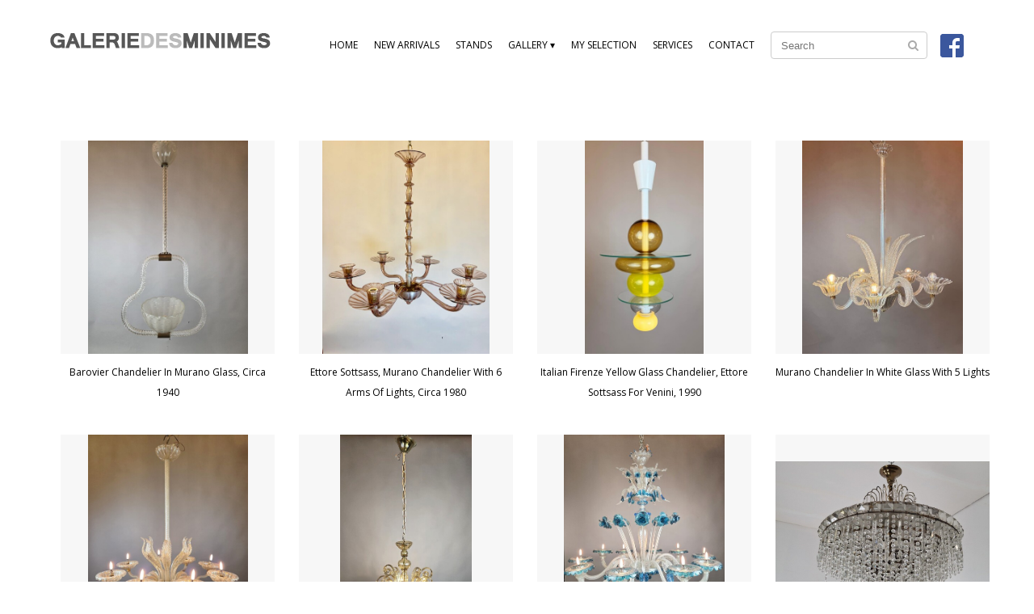

--- FILE ---
content_type: text/html;charset=UTF-8
request_url: https://www.galeriedesminimes.com/collection/lighting/chandeliers/item-2416804
body_size: 165737
content:

    
    
    




    



































    



    


    
















    


    


    


    


    


















    
    
    
    
    
    
    

    
        
        
            
                
            
        
            
                
            
        
            
                
            
        
            
                
            
        
        
            
        
        

        
        
        
            
            
                
                
                
                    
                    
                    
                    

                    
                        
                    	
                        
                        
                            
                            
                            
                                
                                

                                
                            
                        
                    
                
            
        
    

    

    
        
            
                
            
        
    

    






<!doctype html>
<html class="no-js">
<head>
    
        


    <title>Chandeliers - Lighting - Galerie Des Minimes</title>

    <meta http-equiv="Content-Type" content="text/html; charset=utf-8">

    <meta name="description" content="" />
    <meta name="country" content="FRANCE" />
    <meta name="robots" content="noodp,noydir" />
    <meta http-equiv="X-UA-Compatible" content="IE=edge">
    <meta name="viewport" content="width=device-width, initial-scale=1.0, maximum-scale=1.0, user-scalable=no">

    <meta property="og:title" content="Chandeliers - Lighting - Galerie Des Minimes">
    <meta property="og:type" content="product">
    <meta property="og:url" content="https://www.galeriedesminimes.com/collection/lighting/chandeliers/item-2416804/">
    <meta property="og:site_name" content="Galerie Des Minimes">
    <meta property="og:description" content="">
    

    
        <link rel="SHORTCUT ICON" type="image/x-icon" href="https://www.galeriedesminimes.com/images/favicon.ico" />
    

<script>
  (function(i,s,o,g,r,a,m){i['GoogleAnalyticsObject']=r;i[r]=i[r]||function(){
  (i[r].q=i[r].q||[]).push(arguments)},i[r].l=1*new Date();a=s.createElement(o),
  m=s.getElementsByTagName(o)[0];a.async=1;a.src=g;m.parentNode.insertBefore(a,m)
  })(window,document,'script','//www.google-analytics.com/analytics.js','ga');

  ga('create', 'UA-55457568-1', 'auto');
  ga('send', 'pageview');

</script>

    
    
    <!-- CSS & google font
    ================================================== -->
    <link rel="stylesheet" type="text/css" href="/templates/themes/css/base.css" media="all">
    <link rel="stylesheet" type="text/css" href="/templates/themes/css/style.css" media="all">
    <link rel="stylesheet" href="/fontawesome/css/font-awesome.min.css">

    <link href='https://fonts.googleapis.com/css?family=Open+Sans:400,800,700,300|Roboto+Slab:400,300' rel='stylesheet' type='text/css'>
    <!-- Favicons
    ================================================== -->

    <!-- js
    ================================================== -->
    <script src="/templates/themes/js/jquery-1.10.2.min.js"></script>
    <script src="/templates/themes/js/modernizr.js"></script>
    <!-- js IE8 Hack
   ================================================== -->
    <!-- HTML5 shim and Respond.js IE8 support of HTML5 elements and media queries -->
    <!--[if lt IE 9]>
    <script src="/templates/themes/js/html5shiv.js"></script>
    <script src="/templates/themes/js/respond.js"></script>
    <![endif]-->
    <script src="/js/liMarquee/jquery.liMarquee.js"></script>
    <link rel="stylesheet" type="text/css" href="/js/liMarquee/liMarquee.css" />



<style>
div.upper{
float: right;

padding: 13px 10px 0px 0px;
font: 11px "Open Sans";
}

div.upper a,div.upper i{
color: #999999;
}
div.upper a:hover ,div.upper i:hover{
color: #ffffff;
}
div.upper span.contactItemIcon{
margin-top: -8px;
}

@media screen and (max-width: 768px) {
	span.uppertext{
	display: none;
	}

    #wrap {
        overflow-x: hidden;
        width: 100%;
        min-height: 105%;
    }
}
</style>
</head>
<body>
    <div id="wrap" class="wrap">
        <!-- Header starts
          ================================================== -->
        <header id="header2">
            <div class="container" >
                   <div class="col-xs-12 col-sm-12 col-md-12 col-lg-12 Headerlogo2">
                        <div class="logocontainer" >
                       		<a href="/"> <img src="/images/logo2.png" class="logo" alt="Galerie Des Minimes" style=""></a>
                        </div>
                    </div>
					
<style>
#menu-icon {
    color: #000;
}
#menu-icon i {
    color: #000;
}
#nav {
    background: #fff none repeat scroll 0% 0%;
}


form.menuform{
margin:0px;
margin-left: 10px;
}
input.menuform{
background: url(/templates/themes/images/search-icon.png) no-repeat right 10px center ;

}

@media screen and (max-width: 767px) {
	form.menuform{
	margin-top: 25px;
        margin-left: 0;
	}

}
@media screen and (min-width: 767px) {
	form.menuform{
	margin-top: -25px;

	}
    .menufb{
        position: relative;
        top: -40px;
    }
}
@media screen and (min-width: 1200px) {
	form.menuform{
	margin-top: -28px;
	}
}
@media screen and (max-width: 1200px) {
    input.menuform{
        width: 150px;
    }
}
</style>






    <nav id="nav-wrap" class="nav-wrap2 mn4 clearfix">
                 <ul id="nav" class="navmenu">
                    <li class="">
                        <a href="/" >
                            Home
                        </a>
                    </li>
                  
                    
                    <li class="">
                        <a href="/new-arrivals" >
                            New Arrivals
                        </a>
                    </li>
                    
                    
                     <li class="">
                        <a href="/gallery/stands" >
                            Stands
                        </a>
                    </li>
                  
                    
                     
                    <li class="menu-item-has-children " >
                        <a href="javascript:void(0);" >
                            Gallery &#x25BE;
                        </a>
                        
                        <ul>
                        	
                            
                                
                                <li class="submenu">
                                    <a href="/gallery/furniture">
                                        
                                            Furniture
                                        
                                    </a>
                                    
                                        <ul>
                                            
                                                <li>
                                                    <a href="/gallery/furniture/chest-of-drawers">
                                                        
                                                            Chest of drawers
                                                        
                                                    </a>
                                                </li>
                                            
                                                <li>
                                                    <a href="/gallery/furniture/secretaires-desks">
                                                        
                                                            Writing desks
                                                        
                                                    </a>
                                                </li>
                                            
                                                <li>
                                                    <a href="/gallery/furniture/other">
                                                        
                                                            Other
                                                        
                                                    </a>
                                                </li>
                                            
                                                <li>
                                                    <a href="/gallery/furniture/consoles">
                                                        
                                                            Consoles
                                                        
                                                    </a>
                                                </li>
                                            
                                                <li>
                                                    <a href="/gallery/furniture/table">
                                                        
                                                            Table
                                                        
                                                    </a>
                                                </li>
                                            
                                                <li>
                                                    <a href="/gallery/furniture/sideboards">
                                                        
                                                            Sideboards
                                                        
                                                    </a>
                                                </li>
                                            
                                                <li>
                                                    <a href="/gallery/furniture/shelves-wall-unit-storag">
                                                        
                                                            Shelves / Wall-Unit / Storag
                                                        
                                                    </a>
                                                </li>
                                            
                                                <li>
                                                    <a href="/gallery/furniture/columns-and-saddles">
                                                        
                                                            Columns and Saddles
                                                        
                                                    </a>
                                                </li>
                                            
                                                <li>
                                                    <a href="/gallery/furniture/cabinet">
                                                        
                                                            Cabinet
                                                        
                                                    </a>
                                                </li>
                                            
                                        </ul>
                                    
                                </li>
                            
                                
                                <li class="submenu">
                                    <a href="/gallery/lighting">
                                        
                                            Lighting
                                        
                                    </a>
                                    
                                        <ul>
                                            
                                                <li>
                                                    <a href="/gallery/lighting/chandeliers">
                                                        
                                                            Chandeliers
                                                        
                                                    </a>
                                                </li>
                                            
                                                <li>
                                                    <a href="/gallery/lighting/lamps">
                                                        
                                                            Lamps
                                                        
                                                    </a>
                                                </li>
                                            
                                                <li>
                                                    <a href="/gallery/lighting/candlesticks">
                                                        
                                                            Candlesticks
                                                        
                                                    </a>
                                                </li>
                                            
                                                <li>
                                                    <a href="/gallery/lighting/sconces">
                                                        
                                                            Sconces
                                                        
                                                    </a>
                                                </li>
                                            
                                                <li>
                                                    <a href="/gallery/lighting/lantern">
                                                        
                                                            Lantern
                                                        
                                                    </a>
                                                </li>
                                            
                                        </ul>
                                    
                                </li>
                            
                                
                                <li class="submenu">
                                    <a href="/gallery/galeriedesminimes-seating">
                                        
                                            Seating
                                        
                                    </a>
                                    
                                        <ul>
                                            
                                                <li>
                                                    <a href="/gallery/galeriedesminimes-seating/chairs">
                                                        
                                                            Chairs
                                                        
                                                    </a>
                                                </li>
                                            
                                                <li>
                                                    <a href="/gallery/galeriedesminimes-seating/armchairs">
                                                        
                                                            Armchairs
                                                        
                                                    </a>
                                                </li>
                                            
                                                <li>
                                                    <a href="/gallery/galeriedesminimes-seating/sofas">
                                                        
                                                            Sofas
                                                        
                                                    </a>
                                                </li>
                                            
                                                <li>
                                                    <a href="/gallery/galeriedesminimes-seating/others">
                                                        
                                                            Other
                                                        
                                                    </a>
                                                </li>
                                            
                                                <li>
                                                    <a href="/gallery/galeriedesminimes-seating/lounge-suite">
                                                        
                                                            Lounge suite
                                                        
                                                    </a>
                                                </li>
                                            
                                                <li>
                                                    <a href="/gallery/galeriedesminimes-seating/stools-benches">
                                                        
                                                            Stools / Benches
                                                        
                                                    </a>
                                                </li>
                                            
                                        </ul>
                                    
                                </li>
                            
                                
                                <li >
                                    <a href="/gallery/mirrors">
                                        
                                            Mirrors
                                        
                                    </a>
                                    
                                </li>
                            
                                
                                <li class="submenu">
                                    <a href="/gallery/painting-sculptures">
                                        
                                            Graphic arts/Sculptures
                                        
                                    </a>
                                    
                                        <ul>
                                            
                                                <li>
                                                    <a href="/gallery/painting-sculptures/graphic-arts">
                                                        
                                                            Graphic arts
                                                        
                                                    </a>
                                                </li>
                                            
                                                <li>
                                                    <a href="/gallery/painting-sculptures/sculptures">
                                                        
                                                            Sculptures
                                                        
                                                    </a>
                                                </li>
                                            
                                        </ul>
                                    
                                </li>
                            
                                
                                <li >
                                    <a href="/gallery/fireplace-and-others">
                                        
                                            Fireplace and others
                                        
                                    </a>
                                    
                                </li>
                            
                                
                                <li class="submenu">
                                    <a href="/gallery/miscellaneous-m">
                                        
                                            Miscellaneous
                                        
                                    </a>
                                    
                                        <ul>
                                            
                                                <li>
                                                    <a href="/gallery/miscellaneous-m/ceramic">
                                                        
                                                            Ceramic
                                                        
                                                    </a>
                                                </li>
                                            
                                                <li>
                                                    <a href="/gallery/miscellaneous-m/rugs">
                                                        
                                                            Rugs
                                                        
                                                    </a>
                                                </li>
                                            
                                                <li>
                                                    <a href="/gallery/miscellaneous-m/coat-racks">
                                                        
                                                            Coat Racks
                                                        
                                                    </a>
                                                </li>
                                            
                                                <li>
                                                    <a href="/gallery/miscellaneous-m/art-decorative-objects">
                                                        
                                                            Art & Décorative Objects
                                                        
                                                    </a>
                                                </li>
                                            
                                                <li>
                                                    <a href="/gallery/miscellaneous-m/collection-art">
                                                        
                                                            Collection Art
                                                        
                                                    </a>
                                                </li>
                                            
                                                <li>
                                                    <a href="/gallery/miscellaneous-m/planters">
                                                        
                                                            Planters
                                                        
                                                    </a>
                                                </li>
                                            
                                        </ul>
                                    
                                </li>
                            
                                
                                <li >
                                    <a href="/gallery/tapestry">
                                        
                                            Tapestry
                                        
                                    </a>
                                    
                                </li>
                            
                                
                                <li >
                                    <a href="/gallery/clock">
                                        
                                            Clock
                                        
                                    </a>
                                    
                                </li>
                            
                                
                                <li >
                                    <a href="/gallery/sacred-art">
                                        
                                            Sacred art
                                        
                                    </a>
                                    
                                </li>
                            
                                
                                <li >
                                    <a href="/gallery/jewellery">
                                        
                                            Jewellery
                                        
                                    </a>
                                    
                                </li>
                            
                                
                                <li >
                                    <a href="/gallery/militaria">
                                        
                                            Militaria
                                        
                                    </a>
                                    
                                </li>
                            
                                
                                <li >
                                    <a href="/gallery/glassware">
                                        
                                            Glassware
                                        
                                    </a>
                                    
                                </li>
                            
                                
                                <li >
                                    <a href="/gallery/silver">
                                        
                                            Silver
                                        
                                    </a>
                                    
                                </li>
                            
                                
                                <li >
                                    <a href="/gallery/garden-antique">
                                        
                                            Garden Antique
                                        
                                    </a>
                                    
                                </li>
                            
                                
                                <li >
                                    <a href="/gallery/asian-art">
                                        
                                            Asian Art
                                        
                                    </a>
                                    
                                </li>
                            
                        </ul>
                    </li>
                   
                   	
                   	
                     
                     <li class="">
                        <a  href="/my-selection" >
                            My Selection
                        </a>
                    </li>
                   
                    
                    
                    <li class="">
                        <a href="/gallery/services" >
                            Services
                        </a>
                    </li> <li class="">
                        <a href="/contact" >
                            Contact
                        </a>
                    </li>
                    





                    





                    
                    <li>
                            <form class="menuform"  action="/gallery/" role="form" class=" ">
                                    <input type="Name" name="searchTerm" class="form-control menuform" placeholder="Search">
                                    
                            </form>
                    </li>
                    <li>
                        <div class="menufb">
                            <a class="addthis_button_facebook" href="https://www.facebook.com/galeriedesminimes/?ref=ts" target="_blank">
                                <img src="/images/facebook.png">
                            </a>
                        </div>
                    </li>
                </ul>
               
    </nav>


               
            </div>
            <div class="menuback">
            </div>
        </header>
        <!-- Header ends
          ================================================== -->

        



<section class="mainContent ShopSection" >
    <div class="container" style="padding:0px 20px;">
        <div class="row">
            
                





    <figure class="shop-item col-md-3 col-lg-3 col-sm-6 col-xs-12" id="5706752">
        
        
        
            
        
        
        
        
        
            
        
        
        
        
            
        
        <div class="thumb" style="">
            <a href="/collection/lighting/chandeliers/barovier-chandelier-in-murano-glass-circa-1940-6494781"><img alt="Barovier chandelier in Murano glass, circa 1940" src="/galleries/barovier-chandelier-in-murano-glass-circa-1940-34102309-en-middle.jpg" style="height: 264px;"></a>
        </div>
        <figcaption>
            <h4><a href="/collection/lighting/chandeliers/barovier-chandelier-in-murano-glass-circa-1940-6494781">Barovier chandelier in Murano glass, circa 1940</a> </h4>



        </figcaption>
    </figure>

    <figure class="shop-item col-md-3 col-lg-3 col-sm-6 col-xs-12" id="5705634">
        
        
        
            
        
        
        
        
        
            
        
        
        
        
            
        
        <div class="thumb" style="">
            <a href="/collection/lighting/chandeliers/ettore-sottsass-murano-chandelier-with-6-arms-of-lights-circa-1980-6493663"><img alt="Ettore Sottsass, Murano chandelier with 6 arms of lights, circa 1980" src="/galleries/ettore-sottsass-murano-chandelier-with-6-arms-of-lights-circa-1980-34094220-en-middle.jpg" style="height: 264px;"></a>
        </div>
        <figcaption>
            <h4><a href="/collection/lighting/chandeliers/ettore-sottsass-murano-chandelier-with-6-arms-of-lights-circa-1980-6493663">Ettore Sottsass, Murano chandelier with 6 arms of lights, circa 1980</a> </h4>



        </figcaption>
    </figure>

    <figure class="shop-item col-md-3 col-lg-3 col-sm-6 col-xs-12" id="5693192">
        
        
        
            
        
        
        
        
        
            
        
        
        
        
            
        
        <div class="thumb" style="">
            <a href="/collection/lighting/chandeliers/italian-firenze-yellow-glass-chandelier-ettore-sottsass-for-venini-1990-6481221"><img alt="Italian Firenze Yellow Glass Chandelier, Ettore Sottsass For Venini, 1990 " src="/galleries/italian-firenze-yellow-glass-chandelier-ettore-sottsass-for-venini-1990-34005032-en-middle.jpg" style="height: 264px;"></a>
        </div>
        <figcaption>
            <h4><a href="/collection/lighting/chandeliers/italian-firenze-yellow-glass-chandelier-ettore-sottsass-for-venini-1990-6481221">Italian Firenze Yellow Glass Chandelier, Ettore Sottsass For Venini, 1990 </a> </h4>



        </figcaption>
    </figure>

    <figure class="shop-item col-md-3 col-lg-3 col-sm-6 col-xs-12" id="5642029">
        
        
        
            
        
        
        
        
        
            
        
        
        
        
            
        
        <div class="thumb" style="">
            <a href="/collection/lighting/chandeliers/murano-chandelier-in-white-glass-with-5-lights-6429038"><img alt="Murano chandelier in white glass with 5 lights" src="/galleries/murano-chandelier-in-white-glass-with-5-lights-33633811-en-middle.jpg" style="height: 264px;"></a>
        </div>
        <figcaption>
            <h4><a href="/collection/lighting/chandeliers/murano-chandelier-in-white-glass-with-5-lights-6429038">Murano chandelier in white glass with 5 lights</a> </h4>



        </figcaption>
    </figure>

    <figure class="shop-item col-md-3 col-lg-3 col-sm-6 col-xs-12" id="5640160">
        
        
        
            
        
        
        
        
        
            
        
        
        
        
            
        
        <div class="thumb" style="">
            <a href="/collection/lighting/chandeliers/murano-chandelier-with-8-lights-6427169"><img alt="Murano chandelier with 8 lights" src="/galleries/murano-chandelier-with-8-lights-33623099-en-middle.jpg" style="height: 264px;"></a>
        </div>
        <figcaption>
            <h4><a href="/collection/lighting/chandeliers/murano-chandelier-with-8-lights-6427169">Murano chandelier with 8 lights</a> </h4>



        </figcaption>
    </figure>

    <figure class="shop-item col-md-3 col-lg-3 col-sm-6 col-xs-12" id="5627391">
        
        
        
            
        
        
        
        
        
            
        
        
        
        
            
        
        <div class="thumb" style="">
            <a href="/collection/lighting/chandeliers/6-arm-murano-glass-chandelier-6414355"><img alt="6-arm Murano glass chandelier" src="/galleries/6-arm-murano-glass-chandelier-33535846-en-middle.jpg" style="height: 264px;"></a>
        </div>
        <figcaption>
            <h4><a href="/collection/lighting/chandeliers/6-arm-murano-glass-chandelier-6414355">6-arm Murano glass chandelier</a> </h4>



        </figcaption>
    </figure>

    <figure class="shop-item col-md-3 col-lg-3 col-sm-6 col-xs-12" id="5596252">
        
        
        
            
        
        
        
        
        
            
        
        
        
        
            
        
        <div class="thumb" style="">
            <a href="/collection/lighting/chandeliers/murano-chandelier-with-10-lights-6372714"><img alt="Murano chandelier with 10 lights" src="/galleries/murano-chandelier-with-10-lights-33300356-en-middle.jpg" style="height: 264px;"></a>
        </div>
        <figcaption>
            <h4><a href="/collection/lighting/chandeliers/murano-chandelier-with-10-lights-6372714">Murano chandelier with 10 lights</a> </h4>



        </figcaption>
    </figure>

    <figure class="shop-item col-md-3 col-lg-3 col-sm-6 col-xs-12" id="5585646">
        
        
        
            
        
        
        
        
        
            
        
        
        
        
            
            
        
        <div class="thumb" style="padding-top: 33px;">
            <a href="/collection/lighting/chandeliers/ceiling-light-with-glass-pendants-circa-1940-6362082"><img alt="Ceiling light with glass pendants, circa 1940" src="/galleries/ceiling-light-with-glass-pendants-circa-1940-33223223-en-middle.jpg" style="width: 300px;"></a>
        </div>
        <figcaption>
            <h4><a href="/collection/lighting/chandeliers/ceiling-light-with-glass-pendants-circa-1940-6362082">Ceiling light with glass pendants, circa 1940</a> </h4>



        </figcaption>
    </figure>

    <figure class="shop-item col-md-3 col-lg-3 col-sm-6 col-xs-12" id="5555845">
        
        
        
            
        
        
        
        
        
            
        
        
        
        
            
            
        
        <div class="thumb" style="padding-top: 22px;">
            <a href="/collection/lighting/chandeliers/sputnik-chandelier-in-brass-multicolored-italian-vintage-6331892"><img alt="Sputnik chandelier in brass, multicolored, Italian, vintage" src="/galleries/sputnik-chandelier-in-brass-multicolored-italian-vintage-33010642-en-middle.jpg" style="width: 300px;"></a>
        </div>
        <figcaption>
            <h4><a href="/collection/lighting/chandeliers/sputnik-chandelier-in-brass-multicolored-italian-vintage-6331892">Sputnik chandelier in brass, multicolored, Italian, vintage</a> </h4>



        </figcaption>
    </figure>

    <figure class="shop-item col-md-3 col-lg-3 col-sm-6 col-xs-12" id="5528661">
        
        
        
            
        
        
        
        
        
            
        
        
        
        
            
            
        
        <div class="thumb" style="padding-top: 37.149700598802px;">
            <a href="/collection/lighting/chandeliers/murano-glass-chandelier-ufo-two-sizes-available-6304101"><img alt="Murano Glass Chandelier, Ufo - Two Sizes Available" src="/galleries/murano-glass-chandelier-ufo-two-sizes-available-32810951-en-middle.jpg" style="width: 300px;"></a>
        </div>
        <figcaption>
            <h4><a href="/collection/lighting/chandeliers/murano-glass-chandelier-ufo-two-sizes-available-6304101">Murano Glass Chandelier, Ufo - Two Sizes Available</a> </h4>



        </figcaption>
    </figure>

    <figure class="shop-item col-md-3 col-lg-3 col-sm-6 col-xs-12" id="5474629">
        
        
        
            
        
        
        
        
        
            
        
        
        
        
            
            
        
        <div class="thumb" style="padding-top: 5.885350318471px;">
            <a href="/collection/lighting/chandeliers/zecchin-murano-chandelier-with-smoked-glass-sconces-circa-1920-6248257"><img alt="Zecchin, Murano chandelier with smoked glass sconces, circa 1920" src="/galleries/zecchin-murano-chandelier-with-smoked-glass-sconces-circa-1920-32418787-en-middle.jpg" style="width: 300px;"></a>
        </div>
        <figcaption>
            <h4><a href="/collection/lighting/chandeliers/zecchin-murano-chandelier-with-smoked-glass-sconces-circa-1920-6248257">Zecchin, Murano chandelier with smoked glass sconces, circa 1920</a> </h4>



        </figcaption>
    </figure>

    <figure class="shop-item col-md-3 col-lg-3 col-sm-6 col-xs-12" id="5473247">
        
        
        
            
        
        
        
        
        
            
        
        
        
        
            
        
        <div class="thumb" style="">
            <a href="/collection/lighting/chandeliers/murano-chandelier-with-5-lights-circa-1940-6246873"><img alt="Murano chandelier with 5 lights, circa 1940" src="/galleries/murano-chandelier-with-5-lights-circa-1940-32411838-en-middle.jpg" style="height: 264px;"></a>
        </div>
        <figcaption>
            <h4><a href="/collection/lighting/chandeliers/murano-chandelier-with-5-lights-circa-1940-6246873">Murano chandelier with 5 lights, circa 1940</a> </h4>



        </figcaption>
    </figure>

    <figure class="shop-item col-md-3 col-lg-3 col-sm-6 col-xs-12" id="5470537">
        
        
        
            
        
        
        
        
        
            
        
        
        
        
            
            
        
        <div class="thumb" style="padding-top: 42.609480812641px;">
            <a href="/collection/lighting/chandeliers/large-italian-crown-chandelier-brass-opaline-italy-6244162"><img alt="large italian Crown Chandelier - brass & opaline - italy " src="/galleries/large-italian-crown-chandelier-brass-opaline-italy-32391095-en-middle.jpg" style="width: 300px;"></a>
        </div>
        <figcaption>
            <h4><a href="/collection/lighting/chandeliers/large-italian-crown-chandelier-brass-opaline-italy-6244162">large italian Crown Chandelier - brass & opaline - italy </a> </h4>



        </figcaption>
    </figure>

    <figure class="shop-item col-md-3 col-lg-3 col-sm-6 col-xs-12" id="5462855">
        
        
        
            
        
        
        
        
        
            
        
        
        
        
            
        
        <div class="thumb" style="">
            <a href="/collection/lighting/chandeliers/barovier-murano-glass-chandelier-6235794"><img alt="Barovier, Murano glass chandelier " src="/galleries/barovier-murano-glass-chandelier-32333951-en-middle.jpg" style="height: 264px;"></a>
        </div>
        <figcaption>
            <h4><a href="/collection/lighting/chandeliers/barovier-murano-glass-chandelier-6235794">Barovier, Murano glass chandelier </a> </h4>



        </figcaption>
    </figure>

    <figure class="shop-item col-md-3 col-lg-3 col-sm-6 col-xs-12" id="5381337">
        
        
        
            
        
        
        
        
        
            
        
        
        
        
            
        
        <div class="thumb" style="">
            <a href="/collection/lighting/chandeliers/15-light-murano-chandelier-6147875"><img alt="15-light Murano chandelier" src="/galleries/15-light-murano-chandelier-31716608-en-middle.jpg" style="height: 264px;"></a>
        </div>
        <figcaption>
            <h4><a href="/collection/lighting/chandeliers/15-light-murano-chandelier-6147875">15-light Murano chandelier</a> </h4>



        </figcaption>
    </figure>

    <figure class="shop-item col-md-3 col-lg-3 col-sm-6 col-xs-12" id="5366461">
        
        
        
            
        
        
        
        
        
            
        
        
        
        
            
        
        <div class="thumb" style="">
            <a href="/collection/lighting/chandeliers/murano-glass-chandelier-italy-1950s-6132986"><img alt="Murano Glass Chandelier, Italy, 1950s" src="/galleries/murano-glass-chandelier-italy-1950s-31609032-en-middle.jpg" style="height: 264px;"></a>
        </div>
        <figcaption>
            <h4><a href="/collection/lighting/chandeliers/murano-glass-chandelier-italy-1950s-6132986">Murano Glass Chandelier, Italy, 1950s</a> </h4>



        </figcaption>
    </figure>

    <figure class="shop-item col-md-3 col-lg-3 col-sm-6 col-xs-12" id="5334482">
        
        
        
            
        
        
        
        
        
            
        
        
        
        
            
            
        
        <div class="thumb" style="padding-top: 1.090909090909px;">
            <a href="/collection/lighting/chandeliers/murano-glass-chandelier-1950s-6100659"><img alt="Murano Glass Chandelier, 1950s" src="/galleries/murano-glass-chandelier-1950s-31385285-en-middle.jpg" style="width: 300px;"></a>
        </div>
        <figcaption>
            <h4><a href="/collection/lighting/chandeliers/murano-glass-chandelier-1950s-6100659">Murano Glass Chandelier, 1950s</a> </h4>



        </figcaption>
    </figure>

    <figure class="shop-item col-md-3 col-lg-3 col-sm-6 col-xs-12" id="5327525">
        
        
        
            
        
        
        
        
        
            
        
        
        
        
            
        
        <div class="thumb" style="">
            <a href="/collection/lighting/chandeliers/important-navette-cut-crystal-pearl-bag-chandelier-circa-1800-6093094"><img alt="Important Navette Cut Crystal Pearl Bag Chandelier, Circa 1800" src="/galleries/important-navette-cut-crystal-pearl-bag-chandelier-circa-1800-31326395-en-middle.jpg" style="height: 264px;"></a>
        </div>
        <figcaption>
            <h4><a href="/collection/lighting/chandeliers/important-navette-cut-crystal-pearl-bag-chandelier-circa-1800-6093094">Important Navette Cut Crystal Pearl Bag Chandelier, Circa 1800</a> </h4>



        </figcaption>
    </figure>

    <figure class="shop-item col-md-3 col-lg-3 col-sm-6 col-xs-12" id="5325463">
        
        
        
            
        
        
        
        
        
            
        
        
        
        
            
            
        
        <div class="thumb" style="padding-top: 44.582781456954px;">
            <a href="/collection/lighting/chandeliers/esperia-chandelier-italy-circa-1960-6091031"><img alt="Esperia chandelier, Italy circa 1960" src="/galleries/esperia-chandelier-italy-circa-1960-31312495-en-middle.jpg" style="width: 300px;"></a>
        </div>
        <figcaption>
            <h4><a href="/collection/lighting/chandeliers/esperia-chandelier-italy-circa-1960-6091031">Esperia chandelier, Italy circa 1960</a> </h4>



        </figcaption>
    </figure>

    <figure class="shop-item col-md-3 col-lg-3 col-sm-6 col-xs-12" id="5177842">
        
        
        
            
        
        
        
        
        
            
        
        
        
        
            
        
        <div class="thumb" style="">
            <a href="/collection/lighting/chandeliers/large-20-light-murano-glass-chandelier-20th-century-5939513"><img alt="Large 20-light Murano glass chandelier, 20th century" src="/galleries/large-20-light-murano-glass-chandelier-20th-century-30233256-en-middle.jpg" style="height: 264px;"></a>
        </div>
        <figcaption>
            <h4><a href="/collection/lighting/chandeliers/large-20-light-murano-glass-chandelier-20th-century-5939513">Large 20-light Murano glass chandelier, 20th century</a> </h4>



        </figcaption>
    </figure>

    <figure class="shop-item col-md-3 col-lg-3 col-sm-6 col-xs-12" id="5176902">
        
        
        
            
        
        
        
        
        
            
        
        
        
        
            
            
        
        <div class="thumb" style="padding-top: 33px;">
            <a href="/collection/lighting/chandeliers/empire-chandelier-in-brass-and-bronze-with-black-patina-5938573"><img alt="Empire chandelier in brass and bronze with black patina" src="/galleries/empire-chandelier-in-brass-and-bronze-with-black-patina-30225581-en-middle.jpg" style="width: 300px;"></a>
        </div>
        <figcaption>
            <h4><a href="/collection/lighting/chandeliers/empire-chandelier-in-brass-and-bronze-with-black-patina-5938573">Empire chandelier in brass and bronze with black patina</a> </h4>



        </figcaption>
    </figure>

    <figure class="shop-item col-md-3 col-lg-3 col-sm-6 col-xs-12" id="5026939">
        
        
        
            
        
        
        
        
        
            
        
        
        
        
            
        
        <div class="thumb" style="">
            <a href="/collection/lighting/chandeliers/louis-xv-style-cage-chandelier-19th-century-5783728"><img alt="Louis XV style cage chandelier, 19th century" src="/galleries/louis-xv-style-cage-chandelier-19th-century-29116891-en-middle.jpg" style="height: 264px;"></a>
        </div>
        <figcaption>
            <h4><a href="/collection/lighting/chandeliers/louis-xv-style-cage-chandelier-19th-century-5783728">Louis XV style cage chandelier, 19th century</a> </h4>



        </figcaption>
    </figure>

    <figure class="shop-item col-md-3 col-lg-3 col-sm-6 col-xs-12" id="5026708">
        
        
        
            
        
        
        
        
        
            
        
        
        
        
            
        
        <div class="thumb" style="">
            <a href="/collection/lighting/chandeliers/flavio-poli-glass-chandelier-with-15-light-arms-1940s-5783497"><img alt="Flavio Poli glass chandelier with 15 light arms, 1940s" src="/galleries/flavio-poli-glass-chandelier-with-15-light-arms-1940s-29115482-en-middle.jpg" style="height: 264px;"></a>
        </div>
        <figcaption>
            <h4><a href="/collection/lighting/chandeliers/flavio-poli-glass-chandelier-with-15-light-arms-1940s-5783497">Flavio Poli glass chandelier with 15 light arms, 1940s</a> </h4>



        </figcaption>
    </figure>

    <figure class="shop-item col-md-3 col-lg-3 col-sm-6 col-xs-12" id="4875891">
        
        
        
            
        
        
        
        
        
            
        
        
        
        
            
            
        
        <div class="thumb" style="padding-top: 15.185840707965px;">
            <a href="/collection/lighting/chandeliers/oval-chandelier-with-pearl-and-bronze-bag-circa-1900-5626828"><img alt="Oval chandelier with pearl and bronze bag - circa 1900" src="/galleries/oval-chandelier-with-pearl-and-bronze-bag-circa-1900-28010626-en-middle.jpg" style="width: 300px;"></a>
        </div>
        <figcaption>
            <h4><a href="/collection/lighting/chandeliers/oval-chandelier-with-pearl-and-bronze-bag-circa-1900-5626828">Oval chandelier with pearl and bronze bag - circa 1900</a> </h4>



        </figcaption>
    </figure>

    <figure class="shop-item col-md-3 col-lg-3 col-sm-6 col-xs-12" id="4866737">
        
        
        
            
        
        
        
        
        
            
        
        
        
        
            
        
        <div class="thumb" style="">
            <a href="/collection/lighting/chandeliers/19th-century-tassel-chandelierflag-5617665"><img alt="19th Century Tassel Chandelierflag " src="/galleries/19th-century-tassel-chandelierflag-27945965-en-middle.jpg" style="height: 264px;"></a>
        </div>
        <figcaption>
            <h4><a href="/collection/lighting/chandeliers/19th-century-tassel-chandelierflag-5617665">19th Century Tassel Chandelierflag </a> </h4>



        </figcaption>
    </figure>

    <figure class="shop-item col-md-3 col-lg-3 col-sm-6 col-xs-12" id="4864669">
        
        
        
            
        
        
        
        
        
            
        
        
        
        
            
        
        <div class="thumb" style="">
            <a href="/collection/lighting/chandeliers/venetian-rezzonico-chandelier-in-colorless-and-red-venice-glass-circa-1920-5615596"><img alt="Venetian Rezzonico Chandelier In Colorless And Red Venice Glass Circa 1920 " src="/galleries/venetian-rezzonico-chandelier-in-colorless-and-red-venice-glass-circa-1920-27927952-en-middle.jpg" style="height: 264px;"></a>
        </div>
        <figcaption>
            <h4><a href="/collection/lighting/chandeliers/venetian-rezzonico-chandelier-in-colorless-and-red-venice-glass-circa-1920-5615596">Venetian Rezzonico Chandelier In Colorless And Red Venice Glass Circa 1920 </a> </h4>



        </figcaption>
    </figure>

    <figure class="shop-item col-md-3 col-lg-3 col-sm-6 col-xs-12" id="4638027">
        
        
        
            
        
        
        
        
        
            
        
        
        
        
            
        
        <div class="thumb" style="">
            <a href="/collection/lighting/chandeliers/empire-chandelier-with-black-green-and-gold-patina-19th-5375037"><img alt="Empire chandelier with black, green and gold patina, 19th" src="/galleries/empire-chandelier-with-black-green-and-gold-patina-19th-26292333-en-middle.jpg" style="height: 264px;"></a>
        </div>
        <figcaption>
            <h4><a href="/collection/lighting/chandeliers/empire-chandelier-with-black-green-and-gold-patina-19th-5375037">Empire chandelier with black, green and gold patina, 19th</a> </h4>



        </figcaption>
    </figure>

    <figure class="shop-item col-md-3 col-lg-3 col-sm-6 col-xs-12" id="4638019">
        
        
        
            
        
        
        
        
        
            
        
        
        
        
            
        
        <div class="thumb" style="">
            <a href="/collection/lighting/chandeliers/pearl-bag-chandelier-late-19th-century-5375029"><img alt="Pearl bag chandelier, late 19th century" src="/galleries/pearl-bag-chandelier-late-19th-century-26292250-en-middle.jpg" style="height: 264px;"></a>
        </div>
        <figcaption>
            <h4><a href="/collection/lighting/chandeliers/pearl-bag-chandelier-late-19th-century-5375029">Pearl bag chandelier, late 19th century</a> </h4>



        </figcaption>
    </figure>

    <figure class="shop-item col-md-3 col-lg-3 col-sm-6 col-xs-12" id="4119988">
        
        
        
            
        
        
        
        
        
            
        
        
        
        
            
        
        <div class="thumb" style="">
            <a href="/collection/lighting/chandeliers/large-glass-and-crystal-chandelier-12-light-arms-4830443"><img alt="large glass and crystal chandelier - 12 light arms" src="/galleries/large-glass-and-crystal-chandelier-12-light-arms-22875823-en-middle.jpg" style="height: 264px;"></a>
        </div>
        <figcaption>
            <h4><a href="/collection/lighting/chandeliers/large-glass-and-crystal-chandelier-12-light-arms-4830443">large glass and crystal chandelier - 12 light arms</a> </h4>



        </figcaption>
    </figure>

    <figure class="shop-item col-md-3 col-lg-3 col-sm-6 col-xs-12" id="4510836">
        
        
        
            
        
        
        
        
        
            
        
        
        
        
            
        
        <div class="thumb" style="">
            <a href="/collection/lighting/chandeliers/french-art-deco-frosted-glass-and-bronze-pendant-chandelier-1920s-5235574"><img alt="French Art Deco Frosted Glass and Bronze Pendant Chandelier, 1920s" src="/galleries/french-art-deco-frosted-glass-and-bronze-pendant-chandelier-1920s-25356025-en-middle.jpg" style="height: 264px;"></a>
        </div>
        <figcaption>
            <h4><a href="/collection/lighting/chandeliers/french-art-deco-frosted-glass-and-bronze-pendant-chandelier-1920s-5235574">French Art Deco Frosted Glass and Bronze Pendant Chandelier, 1920s</a> </h4>



        </figcaption>
    </figure>

    <figure class="shop-item col-md-3 col-lg-3 col-sm-6 col-xs-12" id="4493920">
        
        
        
            
        
        
        
        
        
            
        
        
        
        
            
        
        <div class="thumb" style="">
            <a href="/collection/lighting/chandeliers/murano-6-light-chandelier-5218643"><img alt="Murano 6-light chandelier" src="/galleries/murano-6-light-chandelier-25244436-en-middle.jpg" style="height: 264px;"></a>
        </div>
        <figcaption>
            <h4><a href="/collection/lighting/chandeliers/murano-6-light-chandelier-5218643">Murano 6-light chandelier</a> </h4>



        </figcaption>
    </figure>

    <figure class="shop-item col-md-3 col-lg-3 col-sm-6 col-xs-12" id="4434214">
        
        
        
            
        
        
        
        
        
            
        
        
        
        
            
        
        <div class="thumb" style="">
            <a href="/collection/lighting/chandeliers/1900-chandelier-with-glass-pendants-5158361"><img alt="1900 chandelier with glass pendants" src="/galleries/1900-chandelier-with-glass-pendants-24873607-en-middle.jpg" style="height: 264px;"></a>
        </div>
        <figcaption>
            <h4><a href="/collection/lighting/chandeliers/1900-chandelier-with-glass-pendants-5158361">1900 chandelier with glass pendants</a> </h4>



        </figcaption>
    </figure>

    <figure class="shop-item col-md-3 col-lg-3 col-sm-6 col-xs-12" id="4420875">
        
        
        
            
        
        
        
        
        
            
        
        
        
        
            
        
        <div class="thumb" style="">
            <a href="/collection/lighting/chandeliers/barovier-murano-glass-chandelier-5134995"><img alt="Barovier, Murano glass chandelier" src="/galleries/barovier-murano-glass-chandelier-24779196-en-middle.jpg" style="height: 264px;"></a>
        </div>
        <figcaption>
            <h4><a href="/collection/lighting/chandeliers/barovier-murano-glass-chandelier-5134995">Barovier, Murano glass chandelier</a> </h4>



        </figcaption>
    </figure>

    <figure class="shop-item col-md-3 col-lg-3 col-sm-6 col-xs-12" id="4368312">
        
        
        
            
        
        
        
        
        
            
        
        
        
        
            
        
        <div class="thumb" style="">
            <a href="/collection/lighting/chandeliers/art-deco-chandelier-with-4-large-palmettes-and-4-bobeches-8-lamps-in-perfect-working-order-5081542"><img alt="Art Deco chandelier with 4 large palmettes and 4 bobeches - 8 lamps in perfect working order" src="/galleries/art-deco-chandelier-with-4-large-palmettes-and-4-bobeches-8-lamps-in-perfect-working-order-24404001-en-middle.jpg" style="height: 264px;"></a>
        </div>
        <figcaption>
            <h4><a href="/collection/lighting/chandeliers/art-deco-chandelier-with-4-large-palmettes-and-4-bobeches-8-lamps-in-perfect-working-order-5081542">Art Deco chandelier with 4 large palmettes and 4 bobeches - 8 lamps in perfect working order</a> </h4>



        </figcaption>
    </figure>

    <figure class="shop-item col-md-3 col-lg-3 col-sm-6 col-xs-12" id="4317830">
        
        
        
            
        
        
        
        
        
            
        
        
        
        
            
        
        <div class="thumb" style="">
            <a href="/collection/lighting/chandeliers/chandelier-with-tassels-5030557"><img alt="Chandelier With Tassels. " src="/galleries/chandelier-with-tassels-24083198-en-middle.jpg" style="height: 264px;"></a>
        </div>
        <figcaption>
            <h4><a href="/collection/lighting/chandeliers/chandelier-with-tassels-5030557">Chandelier With Tassels. </a> </h4>



        </figcaption>
    </figure>

    <figure class="shop-item col-md-3 col-lg-3 col-sm-6 col-xs-12" id="4314075">
        
        
        
            
        
        
        
        
        
            
        
        
        
        
            
            
        
        <div class="thumb" style="padding-top: 41.340659340659px;">
            <a href="/collection/lighting/chandeliers/pair-of-vistosi-smoked-glass-disc-chrome-chandeliers-italy-1970s-5026794"><img alt="Pair of Vistosi Smoked Glass Disc Chrome Chandeliers, Italy, 1970s" src="/galleries/pair-of-vistosi-smoked-glass-disc-chrome-chandeliers-italy-1970s-24063243-en-middle.jpg" style="width: 300px;"></a>
        </div>
        <figcaption>
            <h4><a href="/collection/lighting/chandeliers/pair-of-vistosi-smoked-glass-disc-chrome-chandeliers-italy-1970s-5026794">Pair of Vistosi Smoked Glass Disc Chrome Chandeliers, Italy, 1970s</a> </h4>



        </figcaption>
    </figure>

    <figure class="shop-item col-md-3 col-lg-3 col-sm-6 col-xs-12" id="4311729">
        
        
        
            
        
        
        
        
        
            
        
        
        
        
            
        
        <div class="thumb" style="">
            <a href="/collection/lighting/chandeliers/mazarin-chandelier-in-gilded-bronze-5024443"><img alt="Mazarin chandelier in gilded bronze" src="/galleries/mazarin-chandelier-in-gilded-bronze-24048201-en-middle.jpg" style="height: 264px;"></a>
        </div>
        <figcaption>
            <h4><a href="/collection/lighting/chandeliers/mazarin-chandelier-in-gilded-bronze-5024443">Mazarin chandelier in gilded bronze</a> </h4>



        </figcaption>
    </figure>

    <figure class="shop-item col-md-3 col-lg-3 col-sm-6 col-xs-12" id="4297155">
        
        
        
            
        
        
        
        
        
            
        
        
        
        
            
        
        <div class="thumb" style="">
            <a href="/collection/lighting/chandeliers/2-tier-chandelier-with-9-lights-gold-metal-and-2-types-of-turquoise-drops-5009842"><img alt="2-tier chandelier with 9 lights - gold metal and 2 types of turquoise drops" src="/galleries/2-tier-chandelier-with-9-lights-gold-metal-and-2-types-of-turquoise-drops-23961427-en-middle.jpg" style="height: 264px;"></a>
        </div>
        <figcaption>
            <h4><a href="/collection/lighting/chandeliers/2-tier-chandelier-with-9-lights-gold-metal-and-2-types-of-turquoise-drops-5009842">2-tier chandelier with 9 lights - gold metal and 2 types of turquoise drops</a> </h4>



        </figcaption>
    </figure>

    <figure class="shop-item col-md-3 col-lg-3 col-sm-6 col-xs-12" id="4297009">
        
        
        
            
        
        
        
        
        
            
        
        
        
        
            
        
        <div class="thumb" style="">
            <a href="/collection/lighting/chandeliers/marie-therese-cage-chandelier-8-light-arms-9-lamps-height-with-chain-105-cm-5009696"><img alt="Marie Thérèse cage chandelier - 8 light arms - 9 lamps Height with chain: 105 cm" src="/galleries/marie-therese-cage-chandelier-8-light-arms-9-lamps-height-with-chain-105-cm-23961014-en-middle.jpg" style="height: 264px;"></a>
        </div>
        <figcaption>
            <h4><a href="/collection/lighting/chandeliers/marie-therese-cage-chandelier-8-light-arms-9-lamps-height-with-chain-105-cm-5009696">Marie Thérèse cage chandelier - 8 light arms - 9 lamps Height with chain: 105 cm</a> </h4>



        </figcaption>
    </figure>

    <figure class="shop-item col-md-3 col-lg-3 col-sm-6 col-xs-12" id="4244202">
        
        
        
            
        
        
        
        
        
            
        
        
        
        
            
        
        <div class="thumb" style="">
            <a href="/collection/lighting/chandeliers/large-15-candle-chandelier-brass-glass-and-crystal-4956419"><img alt="large 15 candle chandelier - brass, glass and crystal" src="/galleries/large-15-candle-chandelier-brass-glass-and-crystal-23658666-en-middle.jpg" style="height: 264px;"></a>
        </div>
        <figcaption>
            <h4><a href="/collection/lighting/chandeliers/large-15-candle-chandelier-brass-glass-and-crystal-4956419">large 15 candle chandelier - brass, glass and crystal</a> </h4>



        </figcaption>
    </figure>

    <figure class="shop-item col-md-3 col-lg-3 col-sm-6 col-xs-12" id="4229478">
        
        
        
            
        
        
        
        
        
            
        
        
        
        
            
        
        <div class="thumb" style="">
            <a href="/collection/lighting/chandeliers/murano-glass-chandelier-with-6-lights-smoked-yellow-4941689"><img alt="Murano glass chandelier with 6 lights - smoked yellow" src="/galleries/murano-glass-chandelier-with-6-lights-smoked-yellow-23570548-en-middle.jpg" style="height: 264px;"></a>
        </div>
        <figcaption>
            <h4><a href="/collection/lighting/chandeliers/murano-glass-chandelier-with-6-lights-smoked-yellow-4941689">Murano glass chandelier with 6 lights - smoked yellow</a> </h4>



        </figcaption>
    </figure>

    <figure class="shop-item col-md-3 col-lg-3 col-sm-6 col-xs-12" id="4210690">
        
        
        
            
        
        
        
        
        
            
        
        
        
        
            
        
        <div class="thumb" style="">
            <a href="/collection/lighting/chandeliers/large-rezzonico-chandelier-in-multicolor-murano-glass-18-arms-of-light-4922404"><img alt="Large rezzonico chandelier in multicolor Murano glass - 18 arms of light" src="/galleries/large-rezzonico-chandelier-in-multicolor-murano-glass-18-arms-of-light-23452249-en-middle.jpg" style="height: 264px;"></a>
        </div>
        <figcaption>
            <h4><a href="/collection/lighting/chandeliers/large-rezzonico-chandelier-in-multicolor-murano-glass-18-arms-of-light-4922404">Large rezzonico chandelier in multicolor Murano glass - 18 arms of light</a> </h4>



        </figcaption>
    </figure>

    <figure class="shop-item col-md-3 col-lg-3 col-sm-6 col-xs-12" id="4141096">
        
        
        
            
        
        
        
        
        
            
        
        
        
        
            
            
        
        <div class="thumb" style="padding-top: 33px;">
            <a href="/collection/lighting/chandeliers/glass-suspension-from-the-60s-4851891"><img alt="glass suspension from the 60s " src="/galleries/glass-suspension-from-the-60s-23014533-en-middle.jpg" style="width: 300px;"></a>
        </div>
        <figcaption>
            <h4><a href="/collection/lighting/chandeliers/glass-suspension-from-the-60s-4851891">glass suspension from the 60s </a> </h4>



        </figcaption>
    </figure>

    <figure class="shop-item col-md-3 col-lg-3 col-sm-6 col-xs-12" id="4129674">
        
        
        
            
        
        
        
        
        
            
        
        
        
        
            
        
        <div class="thumb" style="">
            <a href="/collection/lighting/chandeliers/large-murano-chandelier-rezzonico-4840146"><img alt="Large Murano Chandelier, Rezzonico." src="/galleries/large-murano-chandelier-rezzonico-23006569-en-middle.jpg" style="height: 264px;"></a>
        </div>
        <figcaption>
            <h4><a href="/collection/lighting/chandeliers/large-murano-chandelier-rezzonico-4840146">Large Murano Chandelier, Rezzonico.</a> </h4>



        </figcaption>
    </figure>

    <figure class="shop-item col-md-3 col-lg-3 col-sm-6 col-xs-12" id="4097311">
        
        
        
            
        
        
        
        
        
            
        
        
        
        
            
        
        <div class="thumb" style="">
            <a href="/collection/lighting/chandeliers/achille-and-pier-giacomo-castiglioni-cocoon-suspension-circa-1960-4807757"><img alt="Achille And Pier Giacomo Castiglioni, "cocoon" Suspension, Circa 1960" src="/galleries/achille-and-pier-giacomo-castiglioni-cocoon-suspension-circa-1960-22720025-en-middle.jpg" style="height: 264px;"></a>
        </div>
        <figcaption>
            <h4><a href="/collection/lighting/chandeliers/achille-and-pier-giacomo-castiglioni-cocoon-suspension-circa-1960-4807757">Achille And Pier Giacomo Castiglioni, "cocoon" Suspension, Circa 1960</a> </h4>



        </figcaption>
    </figure>

    <figure class="shop-item col-md-3 col-lg-3 col-sm-6 col-xs-12" id="4067108">
        
        
        
            
        
        
        
        
        
            
        
        
        
        
            
        
        <div class="thumb" style="">
            <a href="/collection/lighting/chandeliers/chandeliers-glass-balls-and-brass-circa-1980-4776298"><img alt="Chandeliers, Glass Balls And Brass, Circa 1980 " src="/galleries/chandeliers-glass-balls-and-brass-circa-1980-22516504-en-middle.jpg" style="height: 264px;"></a>
        </div>
        <figcaption>
            <h4><a href="/collection/lighting/chandeliers/chandeliers-glass-balls-and-brass-circa-1980-4776298">Chandeliers, Glass Balls And Brass, Circa 1980 </a> </h4>



        </figcaption>
    </figure>

    <figure class="shop-item col-md-3 col-lg-3 col-sm-6 col-xs-12" id="4062198">
        
        
        
            
        
        
        
        
        
            
        
        
        
        
            
        
        <div class="thumb" style="">
            <a href="/collection/lighting/chandeliers/venini-cascade-chandelier-1960s-4771387"><img alt="Venini cascade chandelier, 1960's" src="/galleries/venini-cascade-chandelier-1960s-22495911-en-middle.jpg" style="height: 264px;"></a>
        </div>
        <figcaption>
            <h4><a href="/collection/lighting/chandeliers/venini-cascade-chandelier-1960s-4771387">Venini cascade chandelier, 1960's</a> </h4>



        </figcaption>
    </figure>

    <figure class="shop-item col-md-3 col-lg-3 col-sm-6 col-xs-12" id="4061912">
        
        
        
            
        
        
        
        
        
            
        
        
        
        
            
        
        <div class="thumb" style="">
            <a href="/collection/lighting/chandeliers/brushed-brass-and-glass-bead-chandelier-8-light-arms-4771101"><img alt="Brushed brass and glass bead chandelier - 8 light arms" src="/galleries/brushed-brass-and-glass-bead-chandelier-8-light-arms-22495977-en-middle.jpg" style="height: 264px;"></a>
        </div>
        <figcaption>
            <h4><a href="/collection/lighting/chandeliers/brushed-brass-and-glass-bead-chandelier-8-light-arms-4771101">Brushed brass and glass bead chandelier - 8 light arms</a> </h4>



        </figcaption>
    </figure>

    <figure class="shop-item col-md-3 col-lg-3 col-sm-6 col-xs-12" id="4060612">
        
        
        
            
        
        
        
        
        
            
        
        
        
        
            
        
        <div class="thumb" style="">
            <a href="/collection/lighting/chandeliers/glass-and-gilded-brass-chandelier-12-light-arms-4769801"><img alt="Glass and gilded brass chandelier - 12 light arms" src="/galleries/glass-and-gilded-brass-chandelier-12-light-arms-22495978-en-middle.jpg" style="height: 264px;"></a>
        </div>
        <figcaption>
            <h4><a href="/collection/lighting/chandeliers/glass-and-gilded-brass-chandelier-12-light-arms-4769801">Glass and gilded brass chandelier - 12 light arms</a> </h4>



        </figcaption>
    </figure>

    <figure class="shop-item col-md-3 col-lg-3 col-sm-6 col-xs-12" id="4060610">
        
        
        
            
        
        
        
        
        
            
        
        
        
        
            
        
        <div class="thumb" style="">
            <a href="/collection/lighting/chandeliers/glass-and-brass-chandelier-8-light-arms-height-with-chain-100-cm-4769799"><img alt="Glass and brass chandelier - 8 light arms - height with chain: 100 cm" src="/galleries/glass-and-brass-chandelier-8-light-arms-height-with-chain-100-cm-22495976-en-middle.jpg" style="height: 264px;"></a>
        </div>
        <figcaption>
            <h4><a href="/collection/lighting/chandeliers/glass-and-brass-chandelier-8-light-arms-height-with-chain-100-cm-4769799">Glass and brass chandelier - 8 light arms - height with chain: 100 cm</a> </h4>



        </figcaption>
    </figure>

    <figure class="shop-item col-md-3 col-lg-3 col-sm-6 col-xs-12" id="4060606">
        
        
        
            
        
        
        
        
        
            
        
        
        
        
            
        
        <div class="thumb" style="">
            <a href="/collection/lighting/chandeliers/gold-metal-and-crystal-chandelier-12-lights-4769795"><img alt="gold metal and crystal chandelier - 12 lights" src="/galleries/gold-metal-and-crystal-chandelier-12-lights-22495981-en-middle.jpg" style="height: 264px;"></a>
        </div>
        <figcaption>
            <h4><a href="/collection/lighting/chandeliers/gold-metal-and-crystal-chandelier-12-lights-4769795">gold metal and crystal chandelier - 12 lights</a> </h4>



        </figcaption>
    </figure>

    <figure class="shop-item col-md-3 col-lg-3 col-sm-6 col-xs-12" id="4055610">
        
        
        
            
        
        
        
        
        
            
        
        
        
        
            
        
        <div class="thumb" style="">
            <a href="/collection/lighting/chandeliers/large-marie-therese-chandelier-4764796"><img alt="Large Marie-Therese Chandelier " src="/galleries/large-marie-therese-chandelier-22496177-en-middle.jpg" style="height: 264px;"></a>
        </div>
        <figcaption>
            <h4><a href="/collection/lighting/chandeliers/large-marie-therese-chandelier-4764796">Large Marie-Therese Chandelier </a> </h4>



        </figcaption>
    </figure>

    <figure class="shop-item col-md-3 col-lg-3 col-sm-6 col-xs-12" id="4055581">
        
        
        
            
        
        
        
        
        
            
        
        
        
        
            
        
        <div class="thumb" style="">
            <a href="/collection/lighting/chandeliers/chandelier-marie-therese-4764766"><img alt="chandelier Marie-Therese" src="/galleries/chandelier-marie-therese-22495975-en-middle.jpg" style="height: 264px;"></a>
        </div>
        <figcaption>
            <h4><a href="/collection/lighting/chandeliers/chandelier-marie-therese-4764766">chandelier Marie-Therese</a> </h4>



        </figcaption>
    </figure>

    <figure class="shop-item col-md-3 col-lg-3 col-sm-6 col-xs-12" id="4048286">
        
        
        
            
        
        
        
        
        
            
        
        
        
        
            
            
        
        <div class="thumb" style="padding-top: 23.358024691358px;">
            <a href="/collection/lighting/chandeliers/large-sputnik-chandelier-4757269"><img alt="Large Sputnik chandelier" src="/galleries/large-sputnik-chandelier-22390274-en-middle.jpg" style="width: 300px;"></a>
        </div>
        <figcaption>
            <h4><a href="/collection/lighting/chandeliers/large-sputnik-chandelier-4757269">Large Sputnik chandelier</a> </h4>



        </figcaption>
    </figure>

    <figure class="shop-item col-md-3 col-lg-3 col-sm-6 col-xs-12" id="4045950">
        
        
        
            
        
        
        
        
        
            
        
        
        
        
            
        
        <div class="thumb" style="">
            <a href="/collection/lighting/chandeliers/murano-chandelier-1960-th-c-glass-tubes-4754932"><img alt="Murano chandelier, 1960 th.c,  glass tubes  " src="/galleries/murano-chandelier-1960-th-c-glass-tubes-22372355-en-middle.jpg" style="height: 264px;"></a>
        </div>
        <figcaption>
            <h4><a href="/collection/lighting/chandeliers/murano-chandelier-1960-th-c-glass-tubes-4754932">Murano chandelier, 1960 th.c,  glass tubes  </a> </h4>



        </figcaption>
    </figure>

    <figure class="shop-item col-md-3 col-lg-3 col-sm-6 col-xs-12" id="4045949">
        
        
        
            
        
        
        
        
        
            
        
        
        
        
            
        
        <div class="thumb" style="">
            <a href="/collection/lighting/chandeliers/large-waterfall-murano-glass-chandelie-1970s-4754931"><img alt="Large Waterfall Murano Glass Chandelie, 1970s" src="/galleries/large-waterfall-murano-glass-chandelie-1970s-22372349-en-middle.jpg" style="height: 264px;"></a>
        </div>
        <figcaption>
            <h4><a href="/collection/lighting/chandeliers/large-waterfall-murano-glass-chandelie-1970s-4754931">Large Waterfall Murano Glass Chandelie, 1970s</a> </h4>



        </figcaption>
    </figure>

    <figure class="shop-item col-md-3 col-lg-3 col-sm-6 col-xs-12" id="4045948">
        
        
        
            
        
        
        
        
        
            
        
        
        
        
            
            
        
        <div class="thumb" style="padding-top: 23.803278688525px;">
            <a href="/collection/lighting/chandeliers/venitian-chandelier-in-murano-glass-12-arms-of-light-4754930"><img alt="Venitian Chandelier In Murano Glass 12 Arms Of Light" src="/galleries/venitian-chandelier-in-murano-glass-12-arms-of-light-22372346-en-middle.jpg" style="width: 300px;"></a>
        </div>
        <figcaption>
            <h4><a href="/collection/lighting/chandeliers/venitian-chandelier-in-murano-glass-12-arms-of-light-4754930">Venitian Chandelier In Murano Glass 12 Arms Of Light</a> </h4>



        </figcaption>
    </figure>

    <figure class="shop-item col-md-3 col-lg-3 col-sm-6 col-xs-12" id="4045946">
        
        
        
            
        
        
        
        
        
            
        
        
        
        
            
        
        <div class="thumb" style="">
            <a href="/collection/lighting/chandeliers/big-glass-ceiling-light-czech-1960s-a-pair-available-4754928"><img alt="Big Glass Ceiling Light, Czech, 1960s - A pair available " src="/galleries/big-glass-ceiling-light-czech-1960s-a-pair-available-22372333-en-middle.jpg" style="height: 264px;"></a>
        </div>
        <figcaption>
            <h4><a href="/collection/lighting/chandeliers/big-glass-ceiling-light-czech-1960s-a-pair-available-4754928">Big Glass Ceiling Light, Czech, 1960s - A pair available </a> </h4>



        </figcaption>
    </figure>

    <figure class="shop-item col-md-3 col-lg-3 col-sm-6 col-xs-12" id="4041616">
        
        
        
            
        
        
        
        
        
            
        
        
        
        
            
        
        <div class="thumb" style="">
            <a href="/collection/lighting/chandeliers/chandelier-in-gilded-brass-and-glass-garlands-12-lights-4750496"><img alt="Chandelier in gilded brass and glass garlands - 12 lights" src="/galleries/chandelier-in-gilded-brass-and-glass-garlands-12-lights-22345666-en-middle.jpg" style="height: 264px;"></a>
        </div>
        <figcaption>
            <h4><a href="/collection/lighting/chandeliers/chandelier-in-gilded-brass-and-glass-garlands-12-lights-4750496">Chandelier in gilded brass and glass garlands - 12 lights</a> </h4>



        </figcaption>
    </figure>

    <figure class="shop-item col-md-3 col-lg-3 col-sm-6 col-xs-12" id="4041586">
        
        
        
            
        
        
        
        
        
            
        
        
        
        
            
        
        <div class="thumb" style="">
            <a href="/collection/lighting/chandeliers/large-chandelier-with-beveled-glass-plates-27-lights-4750466"><img alt="large chandelier with beveled glass plates - 27 lights" src="/galleries/large-chandelier-with-beveled-glass-plates-27-lights-22345615-en-middle.jpg" style="height: 264px;"></a>
        </div>
        <figcaption>
            <h4><a href="/collection/lighting/chandeliers/large-chandelier-with-beveled-glass-plates-27-lights-4750466">large chandelier with beveled glass plates - 27 lights</a> </h4>



        </figcaption>
    </figure>

    <figure class="shop-item col-md-3 col-lg-3 col-sm-6 col-xs-12" id="4032660">
        
        
        
            
        
        
        
        
        
            
        
        
        
        
            
        
        <div class="thumb" style="">
            <a href="/collection/lighting/chandeliers/large-glass-and-brass-chandelier-19-lights-4741539"><img alt="Large glass and brass chandelier - 19 lights" src="/galleries/large-glass-and-brass-chandelier-19-lights-22496301-en-middle.jpg" style="height: 264px;"></a>
        </div>
        <figcaption>
            <h4><a href="/collection/lighting/chandeliers/large-glass-and-brass-chandelier-19-lights-4741539">Large glass and brass chandelier - 19 lights</a> </h4>



        </figcaption>
    </figure>

    <figure class="shop-item col-md-3 col-lg-3 col-sm-6 col-xs-12" id="4030128">
        
        
        
            
        
        
        
        
        
            
        
        
        
        
            
        
        <div class="thumb" style="">
            <a href="/collection/lighting/chandeliers/marie-therese-chandelier-10-light-arms-4739007"><img alt="Marie Therese Chandelier - 10 light arms" src="/galleries/marie-therese-chandelier-10-light-arms-22265644-en-middle.jpg" style="height: 264px;"></a>
        </div>
        <figcaption>
            <h4><a href="/collection/lighting/chandeliers/marie-therese-chandelier-10-light-arms-4739007">Marie Therese Chandelier - 10 light arms</a> </h4>



        </figcaption>
    </figure>

    <figure class="shop-item col-md-3 col-lg-3 col-sm-6 col-xs-12" id="4030127">
        
        
        
            
        
        
        
        
        
            
        
        
        
        
            
        
        <div class="thumb" style="">
            <a href="/collection/lighting/chandeliers/large-marie-therese-chandelier-in-brass-and-glass-26-lights-4739006"><img alt="Large Marie Therese chandelier in brass and glass - 26 lights" src="/galleries/large-marie-therese-chandelier-in-brass-and-glass-26-lights-22265632-en-middle.jpg" style="height: 264px;"></a>
        </div>
        <figcaption>
            <h4><a href="/collection/lighting/chandeliers/large-marie-therese-chandelier-in-brass-and-glass-26-lights-4739006">Large Marie Therese chandelier in brass and glass - 26 lights</a> </h4>



        </figcaption>
    </figure>

    <figure class="shop-item col-md-3 col-lg-3 col-sm-6 col-xs-12" id="4021915">
        
        
        
            
        
        
        
        
        
            
        
        
        
        
            
            
        
        <div class="thumb" style="padding-top: 66px;">
            <a href="/collection/lighting/chandeliers/pair-of-murano-chandeliers-tulip-decor-4730793"><img alt="Pair Of Murano Chandeliers, Tulip Decor. " src="/galleries/pair-of-murano-chandeliers-tulip-decor-22214929-en-middle.jpg" style="width: 300px;"></a>
        </div>
        <figcaption>
            <h4><a href="/collection/lighting/chandeliers/pair-of-murano-chandeliers-tulip-decor-4730793">Pair Of Murano Chandeliers, Tulip Decor. </a> </h4>



        </figcaption>
    </figure>

    <figure class="shop-item col-md-3 col-lg-3 col-sm-6 col-xs-12" id="4002367">
        
        
        
            
        
        
        
        
        
            
        
        
        
        
            
            
        
        <div class="thumb" style="padding-top: 6.484944532488px;">
            <a href="/collection/lighting/chandeliers/murano-glass-chandelier-white-and-gold-filigram-decoration-6-arms-of-light-4711230"><img alt="Murano glass chandelier - white and gold filigram decoration - 6 arms of light" src="/galleries/murano-glass-chandelier-white-and-gold-filigram-decoration-6-arms-of-light-22090939-en-middle.jpg" style="width: 300px;"></a>
        </div>
        <figcaption>
            <h4><a href="/collection/lighting/chandeliers/murano-glass-chandelier-white-and-gold-filigram-decoration-6-arms-of-light-4711230">Murano glass chandelier - white and gold filigram decoration - 6 arms of light</a> </h4>



        </figcaption>
    </figure>

    <figure class="shop-item col-md-3 col-lg-3 col-sm-6 col-xs-12" id="4002247">
        
        
        
            
        
        
        
        
        
            
        
        
        
        
            
        
        <div class="thumb" style="">
            <a href="/collection/lighting/chandeliers/chandelier-with-smoked-glass-plates-23-lamps-4711110"><img alt="Chandelier with smoked glass plates - 23 lamps" src="/galleries/chandelier-with-smoked-glass-plates-23-lamps-22090693-en-middle.jpg" style="height: 264px;"></a>
        </div>
        <figcaption>
            <h4><a href="/collection/lighting/chandeliers/chandelier-with-smoked-glass-plates-23-lamps-4711110">Chandelier with smoked glass plates - 23 lamps</a> </h4>



        </figcaption>
    </figure>

    <figure class="shop-item col-md-3 col-lg-3 col-sm-6 col-xs-12" id="3958133">
        
        
        
            
        
        
        
        
        
            
        
        
        
        
            
        
        <div class="thumb" style="">
            <a href="/collection/lighting/chandeliers/large-chandelier-in-gilded-bronze-and-palwa-crystal-24-lights-circa-1980-4666874"><img alt="Large chandelier in gilded bronze and Palwa crystal - 24 lights - circa 1980" src="/galleries/large-chandelier-in-gilded-bronze-and-palwa-crystal-24-lights-circa-1980-21772057-en-middle.jpg" style="height: 264px;"></a>
        </div>
        <figcaption>
            <h4><a href="/collection/lighting/chandeliers/large-chandelier-in-gilded-bronze-and-palwa-crystal-24-lights-circa-1980-4666874">Large chandelier in gilded bronze and Palwa crystal - 24 lights - circa 1980</a> </h4>



        </figcaption>
    </figure>

    <figure class="shop-item col-md-3 col-lg-3 col-sm-6 col-xs-12" id="3915810">
        
        
        
            
        
        
        
        
        
            
        
        
        
        
            
            
        
        <div class="thumb" style="padding-top: 10.341013824885px;">
            <a href="/collection/lighting/chandeliers/murano-glass-chandelier-4624435"><img alt="Murano Glass Chandelier" src="/galleries/murano-glass-chandelier-21498064-en-middle.jpg" style="width: 300px;"></a>
        </div>
        <figcaption>
            <h4><a href="/collection/lighting/chandeliers/murano-glass-chandelier-4624435">Murano Glass Chandelier</a> </h4>



        </figcaption>
    </figure>

    <figure class="shop-item col-md-3 col-lg-3 col-sm-6 col-xs-12" id="3915809">
        
        
        
            
        
        
        
        
        
            
        
        
        
        
            
        
        <div class="thumb" style="">
            <a href="/collection/lighting/chandeliers/pink-murano-glass-chandelier-4624434"><img alt="Pink Murano Glass Chandelier " src="/galleries/pink-murano-glass-chandelier-21498059-en-middle.jpg" style="height: 264px;"></a>
        </div>
        <figcaption>
            <h4><a href="/collection/lighting/chandeliers/pink-murano-glass-chandelier-4624434">Pink Murano Glass Chandelier </a> </h4>



        </figcaption>
    </figure>

    <figure class="shop-item col-md-3 col-lg-3 col-sm-6 col-xs-12" id="3906096">
        
        
        
            
        
        
        
        
        
            
        
        
        
        
            
        
        <div class="thumb" style="">
            <a href="/collection/lighting/chandeliers/murano-glass-waterfall-chandelier-4614716"><img alt="Murano glass waterfall chandelier" src="/galleries/murano-glass-waterfall-chandelier-21443405-en-middle.jpg" style="height: 264px;"></a>
        </div>
        <figcaption>
            <h4><a href="/collection/lighting/chandeliers/murano-glass-waterfall-chandelier-4614716">Murano glass waterfall chandelier</a> </h4>



        </figcaption>
    </figure>

    <figure class="shop-item col-md-3 col-lg-3 col-sm-6 col-xs-12" id="3901789">
        
        
        
            
        
        
        
        
        
            
        
        
        
        
            
        
        <div class="thumb" style="">
            <a href="/collection/lighting/chandeliers/large-murano-glass-chandelier-4610409"><img alt="Large Murano Glass Chandelier" src="/galleries/large-murano-glass-chandelier-21414315-en-middle.jpg" style="height: 264px;"></a>
        </div>
        <figcaption>
            <h4><a href="/collection/lighting/chandeliers/large-murano-glass-chandelier-4610409">Large Murano Glass Chandelier</a> </h4>



        </figcaption>
    </figure>

    <figure class="shop-item col-md-3 col-lg-3 col-sm-6 col-xs-12" id="3846395">
        
        
        
            
        
        
        
        
        
            
        
        
        
        
            
        
        <div class="thumb" style="">
            <a href="/collection/lighting/chandeliers/art-deco-pendant-lamp-in-pressed-glass-model-with-bands-nickel-plated-frame-muller-freres3f-4553822"><img alt="Art Deco Pendant Lamp In Pressed Glass, Model With Bands, Nickel-plated Frame, Muller Frères?" src="/galleries/art-deco-pendant-lamp-in-pressed-glass-model-with-bands-nickel-plated-frame-muller-freres-21061135-en-middle.jpg" style="height: 264px;"></a>
        </div>
        <figcaption>
            <h4><a href="/collection/lighting/chandeliers/art-deco-pendant-lamp-in-pressed-glass-model-with-bands-nickel-plated-frame-muller-freres3f-4553822">Art Deco Pendant Lamp In Pressed Glass, Model With Bands, Nickel-plated Frame, Muller Frères?</a> </h4>



        </figcaption>
    </figure>

    <figure class="shop-item col-md-3 col-lg-3 col-sm-6 col-xs-12" id="3844559">
        
        
        
            
        
        
        
        
        
            
        
        
        
        
            
        
        <div class="thumb" style="">
            <a href="/collection/lighting/chandeliers/beaded-bag-chandelier-in-bronze-brass-and-glass-19th-4551986"><img alt="Beaded bag chandelier in bronze, brass and glass, 19th" src="/galleries/beaded-bag-chandelier-in-bronze-brass-and-glass-19th-21049894-en-middle.jpg" style="height: 264px;"></a>
        </div>
        <figcaption>
            <h4><a href="/collection/lighting/chandeliers/beaded-bag-chandelier-in-bronze-brass-and-glass-19th-4551986">Beaded bag chandelier in bronze, brass and glass, 19th</a> </h4>



        </figcaption>
    </figure>

    <figure class="shop-item col-md-3 col-lg-3 col-sm-6 col-xs-12" id="3805971">
        
        
        
            
        
        
        
        
        
            
        
        
        
        
            
        
        <div class="thumb" style="">
            <a href="/collection/lighting/chandeliers/murano-blue-glass-chandelier-5-arms-of-light-4512255"><img alt="Murano blue glass chandelier - 5 arms of light" src="/galleries/murano-blue-glass-chandelier-5-arms-of-light-20853898-en-middle.jpg" style="height: 264px;"></a>
        </div>
        <figcaption>
            <h4><a href="/collection/lighting/chandeliers/murano-blue-glass-chandelier-5-arms-of-light-4512255">Murano blue glass chandelier - 5 arms of light</a> </h4>



        </figcaption>
    </figure>

    <figure class="shop-item col-md-3 col-lg-3 col-sm-6 col-xs-12" id="3739578">
        
        
        
            
        
        
        
        
        
            
        
        
        
        
            
        
        <div class="thumb" style="">
            <a href="/collection/lighting/chandeliers/murano-chandelier-with-6-arms-of-light-4443179"><img alt="Murano chandelier with 6 arms of light" src="/galleries/murano-chandelier-with-6-arms-of-light-20599948-en-middle.jpg" style="height: 264px;"></a>
        </div>
        <figcaption>
            <h4><a href="/collection/lighting/chandeliers/murano-chandelier-with-6-arms-of-light-4443179">Murano chandelier with 6 arms of light</a> </h4>



        </figcaption>
    </figure>

    <figure class="shop-item col-md-3 col-lg-3 col-sm-6 col-xs-12" id="3724296">
        
        
        
            
        
        
        
        
        
            
        
        
        
        
            
        
        <div class="thumb" style="">
            <a href="/collection/lighting/chandeliers/murano-chandelier-circa-1940-a-small-break-see-photo-4427770"><img alt="Murano chandelier, circa 1940 (a small break, see photo)" src="/galleries/murano-chandelier-circa-1940-a-small-break-see-photo-20514623-en-middle.jpg" style="height: 264px;"></a>
        </div>
        <figcaption>
            <h4><a href="/collection/lighting/chandeliers/murano-chandelier-circa-1940-a-small-break-see-photo-4427770">Murano chandelier, circa 1940 (a small break, see photo)</a> </h4>



        </figcaption>
    </figure>

    <figure class="shop-item col-md-3 col-lg-3 col-sm-6 col-xs-12" id="3705512">
        
        
        
            
        
        
        
        
        
            
        
        
        
        
            
        
        <div class="thumb" style="">
            <a href="/collection/lighting/chandeliers/item-4408774"><img alt="Large Murano glass chandelier - 12 arms of light" src="/galleries/large-murano-glass-chandelier-12-arms-of-light-20404335-en-middle.jpg" style="height: 264px;"></a>
        </div>
        <figcaption>
            <h4><a href="/collection/lighting/chandeliers/item-4408774">Large Murano glass chandelier - 12 arms of light</a> </h4>



        </figcaption>
    </figure>

    <figure class="shop-item col-md-3 col-lg-3 col-sm-6 col-xs-12" id="3693300">
        
        
        
            
        
        
        
        
        
            
        
        
        
        
            
        
        <div class="thumb" style="">
            <a href="/collection/lighting/chandeliers/large-cage-chandelier-in-gilded-bronze-and-brass-23-lamps-4396266"><img alt="Large cage chandelier in gilded bronze and brass - 23 lamps" src="/galleries/large-cage-chandelier-in-gilded-bronze-and-brass-23-lamps-20330961-en-middle.jpg" style="height: 264px;"></a>
        </div>
        <figcaption>
            <h4><a href="/collection/lighting/chandeliers/large-cage-chandelier-in-gilded-bronze-and-brass-23-lamps-4396266">Large cage chandelier in gilded bronze and brass - 23 lamps</a> </h4>



        </figcaption>
    </figure>

    <figure class="shop-item col-md-3 col-lg-3 col-sm-6 col-xs-12" id="3459737">
        
        
        
            
        
        
        
        
        
            
        
        
        
        
            
        
        <div class="thumb" style="">
            <a href="/collection/lighting/chandeliers/murano-glass-chandelier-blue-and-gold-powder-6-arms-of-light-4161628"><img alt="Murano glass chandelier - blue and gold powder - 6 arms of light" src="/galleries/murano-glass-chandelier-blue-and-gold-powder-6-arms-of-light-19056677-en-middle.jpg" style="height: 264px;"></a>
        </div>
        <figcaption>
            <h4><a href="/collection/lighting/chandeliers/murano-glass-chandelier-blue-and-gold-powder-6-arms-of-light-4161628">Murano glass chandelier - blue and gold powder - 6 arms of light</a> </h4>



        </figcaption>
    </figure>

    <figure class="shop-item col-md-3 col-lg-3 col-sm-6 col-xs-12" id="3453037">
        
        
        
            
        
        
        
        
        
            
        
        
        
        
            
        
        <div class="thumb" style="">
            <a href="/collection/lighting/chandeliers/empire-chandelier-with-candles-finely-chiseled-bronze-crystal-charms-8-candles-4-sockets-interior-4154927"><img alt="Empire chandelier with candles - finely chiseled bronze - crystal charms 8 candles + 4 sockets (interior)" src="/galleries/empire-chandelier-with-candles-finely-chiseled-bronze-crystal-charms-8-candles-4-sockets-interior-19018271-en-middle.jpg" style="height: 264px;"></a>
        </div>
        <figcaption>
            <h4><a href="/collection/lighting/chandeliers/empire-chandelier-with-candles-finely-chiseled-bronze-crystal-charms-8-candles-4-sockets-interior-4154927">Empire chandelier with candles - finely chiseled bronze - crystal charms 8 candles + 4 sockets (interior)</a> </h4>



        </figcaption>
    </figure>

    <figure class="shop-item col-md-3 col-lg-3 col-sm-6 col-xs-12" id="3453023">
        
        
        
            
        
        
        
        
        
            
        
        
        
        
            
        
        <div class="thumb" style="">
            <a href="/collection/lighting/chandeliers/empire-beaded-bag-chandelier-6-exterior-lights-and-5-interior-lights-4154913"><img alt="Empire beaded bag chandelier - 6 exterior lights and 5 interior lights" src="/galleries/empire-beaded-bag-chandelier-6-exterior-lights-and-5-interior-lights-19018238-en-middle.jpg" style="height: 264px;"></a>
        </div>
        <figcaption>
            <h4><a href="/collection/lighting/chandeliers/empire-beaded-bag-chandelier-6-exterior-lights-and-5-interior-lights-4154913">Empire beaded bag chandelier - 6 exterior lights and 5 interior lights</a> </h4>



        </figcaption>
    </figure>

    <figure class="shop-item col-md-3 col-lg-3 col-sm-6 col-xs-12" id="3366869">
        
        
        
            
        
        
        
        
        
            
        
        
        
        
            
        
        <div class="thumb" style="">
            <a href="/collection/lighting/chandeliers/murano-glass-chandelier-6-arms-of-light-4068665"><img alt="Murano glass chandelier - 6 arms of light" src="/galleries/murano-glass-chandelier-6-arms-of-light-18528776-en-middle.jpg" style="height: 264px;"></a>
        </div>
        <figcaption>
            <h4><a href="/collection/lighting/chandeliers/murano-glass-chandelier-6-arms-of-light-4068665">Murano glass chandelier - 6 arms of light</a> </h4>



        </figcaption>
    </figure>

    <figure class="shop-item col-md-3 col-lg-3 col-sm-6 col-xs-12" id="3347173">
        
        
        
            
        
        
        
        
        
            
        
        
        
        
            
        
        <div class="thumb" style="">
            <a href="/collection/lighting/chandeliers/colorful-murano-glass-chandelier-4048927"><img alt="Colorful murano glass chandelier" src="/galleries/colorful-murano-glass-chandelier-18420211-en-middle.jpg" style="height: 264px;"></a>
        </div>
        <figcaption>
            <h4><a href="/collection/lighting/chandeliers/colorful-murano-glass-chandelier-4048927">Colorful murano glass chandelier</a> </h4>



        </figcaption>
    </figure>

    <figure class="shop-item col-md-3 col-lg-3 col-sm-6 col-xs-12" id="3347161">
        
        
        
            
        
        
        
        
        
            
        
        
        
        
            
        
        <div class="thumb" style="">
            <a href="/collection/lighting/chandeliers/pink-and-gold-murano-glass-chandelier-6-arms-of-light-4048915"><img alt="Pink and gold murano glass chandelier - 6 arms of light" src="/galleries/pink-and-gold-murano-glass-chandelier-6-arms-of-light-18420123-en-middle.jpg" style="height: 264px;"></a>
        </div>
        <figcaption>
            <h4><a href="/collection/lighting/chandeliers/pink-and-gold-murano-glass-chandelier-6-arms-of-light-4048915">Pink and gold murano glass chandelier - 6 arms of light</a> </h4>



        </figcaption>
    </figure>

    <figure class="shop-item col-md-3 col-lg-3 col-sm-6 col-xs-12" id="3342109">
        
            <span class="onsale">SOLD</span>
        
        
        
            
        
        
        
        
        
            
        
        
        
        
            
        
        <div class="thumb" style="">
            <a href="/collection/lighting/chandeliers/colored-murano-glass-chandelier-8-sconces-4043845"><img alt="Colored Murano glass chandelier - 8 sconces" src="/galleries/colored-murano-glass-chandelier-8-sconces-18391745-en-middle.jpg" style="height: 264px;"></a>
        </div>
        <figcaption>
            <h4><a href="/collection/lighting/chandeliers/colored-murano-glass-chandelier-8-sconces-4043845">Colored Murano glass chandelier - 8 sconces</a> </h4>



        </figcaption>
    </figure>

    <figure class="shop-item col-md-3 col-lg-3 col-sm-6 col-xs-12" id="3338797">
        
        
        
            
        
        
        
        
        
            
        
        
        
        
            
        
        <div class="thumb" style="">
            <a href="/collection/lighting/chandeliers/small-restoration-period-chandelier-in-bronze-with-black-and-gold-patina-4029996"><img alt="Small Restoration period chandelier in bronze with black and gold patina" src="/galleries/small-restoration-period-chandelier-in-bronze-with-black-and-gold-patina-18362582-en-middle.jpg" style="height: 264px;"></a>
        </div>
        <figcaption>
            <h4><a href="/collection/lighting/chandeliers/small-restoration-period-chandelier-in-bronze-with-black-and-gold-patina-4029996">Small Restoration period chandelier in bronze with black and gold patina</a> </h4>



        </figcaption>
    </figure>

    <figure class="shop-item col-md-3 col-lg-3 col-sm-6 col-xs-12" id="3332393">
        
        
        
            
        
        
        
        
        
            
        
        
        
        
            
        
        <div class="thumb" style="">
            <a href="/collection/lighting/chandeliers/chandelier-in-bronze-and-molded-glass-3-arms-of-light-5-lamps-4023589"><img alt="Chandelier in bronze and molded glass - 3 arms of light - 5 lamps" src="/galleries/chandelier-in-bronze-and-molded-glass-3-arms-of-light-5-lamps-18329123-en-middle.jpg" style="height: 264px;"></a>
        </div>
        <figcaption>
            <h4><a href="/collection/lighting/chandeliers/chandelier-in-bronze-and-molded-glass-3-arms-of-light-5-lamps-4023589">Chandelier in bronze and molded glass - 3 arms of light - 5 lamps</a> </h4>



        </figcaption>
    </figure>

    <figure class="shop-item col-md-3 col-lg-3 col-sm-6 col-xs-12" id="3296541">
        
        
        
            
        
        
        
        
        
            
        
        
        
        
            
        
        <div class="thumb" style="">
            <a href="/collection/lighting/chandeliers/large-murano-glass-chandelier-with-6-sconces-3983839"><img alt="Large Murano glass chandelier with 6 sconces" src="/galleries/large-murano-glass-chandelier-with-6-sconces-18041327-en-middle.jpg" style="height: 264px;"></a>
        </div>
        <figcaption>
            <h4><a href="/collection/lighting/chandeliers/large-murano-glass-chandelier-with-6-sconces-3983839">Large Murano glass chandelier with 6 sconces</a> </h4>



        </figcaption>
    </figure>

    <figure class="shop-item col-md-3 col-lg-3 col-sm-6 col-xs-12" id="3260258">
        
        
        
            
        
        
        
        
        
            
        
        
        
        
            
        
        <div class="thumb" style="">
            <a href="/collection/lighting/chandeliers/barovier-murano-chandelier-1-split-and-restored-cup-see-photo-3938961"><img alt="Barovier Murano Chandelier - 1 split and restored cup - see photo" src="/galleries/barovier-murano-chandelier-1-split-and-restored-cup-see-photo-17654076-en-middle.jpg" style="height: 264px;"></a>
        </div>
        <figcaption>
            <h4><a href="/collection/lighting/chandeliers/barovier-murano-chandelier-1-split-and-restored-cup-see-photo-3938961">Barovier Murano Chandelier - 1 split and restored cup - see photo</a> </h4>



        </figcaption>
    </figure>

    <figure class="shop-item col-md-3 col-lg-3 col-sm-6 col-xs-12" id="3233154">
        
        
        
            
        
        
        
        
        
            
        
        
        
        
            
            
        
        <div class="thumb" style="padding-top: 76.032px;">
            <a href="/collection/lighting/chandeliers/large-barovier-and-toso-chandelier-murano-10-sconces-3907260"><img alt="Large barovier and Toso chandelier - Murano - 10 sconces" src="/galleries/large-barovier-and-toso-chandelier-murano-10-sconces-17396549-en-middle.jpg" style="width: 300px;"></a>
        </div>
        <figcaption>
            <h4><a href="/collection/lighting/chandeliers/large-barovier-and-toso-chandelier-murano-10-sconces-3907260">Large barovier and Toso chandelier - Murano - 10 sconces</a> </h4>



        </figcaption>
    </figure>

    <figure class="shop-item col-md-3 col-lg-3 col-sm-6 col-xs-12" id="3165143">
        
        
        
            
        
        
        
        
        
            
        
        
        
        
            
            
        
        <div class="thumb" style="padding-top: 29.40932642487px;">
            <a href="/collection/lighting/chandeliers/venetian-chandelier-in-golden-murano-glass-10-arms-of-light-circa-1930-3823006"><img alt="Venetian Chandelier In Golden Murano Glass, 10 Arms Of Light Circa 1930" src="/galleries/venetian-chandelier-in-golden-murano-glass-10-arms-of-light-circa-1930-16716480-en-middle.jpg" style="width: 300px;"></a>
        </div>
        <figcaption>
            <h4><a href="/collection/lighting/chandeliers/venetian-chandelier-in-golden-murano-glass-10-arms-of-light-circa-1930-3823006">Venetian Chandelier In Golden Murano Glass, 10 Arms Of Light Circa 1930</a> </h4>



        </figcaption>
    </figure>

    <figure class="shop-item col-md-3 col-lg-3 col-sm-6 col-xs-12" id="3116376">
        
        
        
            
        
        
        
        
        
            
        
        
        
        
            
            
        
        <div class="thumb" style="padding-top: 33px;">
            <a href="/collection/lighting/chandeliers/barovier-and-toso-chandelier-in-murano-glass-8-sconces-3761950"><img alt="Barovier and Toso chandelier in Murano glass - 8 sconces" src="/galleries/barovier-and-toso-chandelier-in-murano-glass-8-sconces-16216316-en-middle.jpg" style="width: 300px;"></a>
        </div>
        <figcaption>
            <h4><a href="/collection/lighting/chandeliers/barovier-and-toso-chandelier-in-murano-glass-8-sconces-3761950">Barovier and Toso chandelier in Murano glass - 8 sconces</a> </h4>



        </figcaption>
    </figure>

    <figure class="shop-item col-md-3 col-lg-3 col-sm-6 col-xs-12" id="3067642">
        
        
        
            
        
        
        
        
        
            
        
        
        
        
            
        
        <div class="thumb" style="">
            <a href="/collection/lighting/chandeliers/chandelier-with-5-glass-sconces-3702008"><img alt="Chandelier with 5 glass sconces" src="/galleries/chandelier-with-5-glass-sconces-15736964-en-middle.jpg" style="height: 264px;"></a>
        </div>
        <figcaption>
            <h4><a href="/collection/lighting/chandeliers/chandelier-with-5-glass-sconces-3702008">Chandelier with 5 glass sconces</a> </h4>



        </figcaption>
    </figure>

    <figure class="shop-item col-md-3 col-lg-3 col-sm-6 col-xs-12" id="3041231">
        
        
        
            
        
        
        
        
        
            
        
        
        
        
            
        
        <div class="thumb" style="">
            <a href="/collection/lighting/chandeliers/murano-chandelier-in-art-deco-style-3669092"><img alt="Murano chandelier in Art Deco style" src="/galleries/murano-chandelier-in-art-deco-style-15473859-en-middle.jpg" style="height: 264px;"></a>
        </div>
        <figcaption>
            <h4><a href="/collection/lighting/chandeliers/murano-chandelier-in-art-deco-style-3669092">Murano chandelier in Art Deco style</a> </h4>



        </figcaption>
    </figure>

    <figure class="shop-item col-md-3 col-lg-3 col-sm-6 col-xs-12" id="2871648">
        
        
        
            
        
        
        
        
        
            
        
        
        
        
            
            
        
        <div class="thumb" style="padding-top: 9.966101694915px;">
            <a href="/collection/lighting/chandeliers/venetian-chandelier-in-blue-murano-glass-8-arms-of-light-3463493"><img alt="Venetian Chandelier In Blue Murano Glass 8 Arms Of Light" src="/galleries/venetian-chandelier-in-blue-murano-glass-8-arms-of-light-13822569-en-middle.jpg" style="width: 300px;"></a>
        </div>
        <figcaption>
            <h4><a href="/collection/lighting/chandeliers/venetian-chandelier-in-blue-murano-glass-8-arms-of-light-3463493">Venetian Chandelier In Blue Murano Glass 8 Arms Of Light</a> </h4>



        </figcaption>
    </figure>

    <figure class="shop-item col-md-3 col-lg-3 col-sm-6 col-xs-12" id="2808032">
        
        
        
            
        
        
        
        
        
            
        
        
        
        
            
            
        
        <div class="thumb" style="padding-top: 2.799347471452px;">
            <a href="/collection/lighting/chandeliers/murano-chandelier-in-glass-and-gold-powder-8-sconces-sparkle-in-the-bottom-of-the-shaft-3385171"><img alt="Murano chandelier in glass and gold powder - 8 sconces - sparkle in the bottom of the shaft" src="/galleries/murano-chandelier-in-glass-and-gold-powder-8-sconces-sparkle-in-the-bottom-of-the-shaft-13211675-en-middle.jpg" style="width: 300px;"></a>
        </div>
        <figcaption>
            <h4><a href="/collection/lighting/chandeliers/murano-chandelier-in-glass-and-gold-powder-8-sconces-sparkle-in-the-bottom-of-the-shaft-3385171">Murano chandelier in glass and gold powder - 8 sconces - sparkle in the bottom of the shaft</a> </h4>



        </figcaption>
    </figure>

    <figure class="shop-item col-md-3 col-lg-3 col-sm-6 col-xs-12" id="2773118">
        
        
        
            
        
        
        
        
        
            
        
        
        
        
            
        
        <div class="thumb" style="">
            <a href="/collection/lighting/chandeliers/bronze-and-glass-chandelier-circa-1900-3343193"><img alt="Bronze and glass chandelier, circa 1900" src="/galleries/bronze-and-glass-chandelier-circa-1900-12914059-en-middle.jpg" style="height: 264px;"></a>
        </div>
        <figcaption>
            <h4><a href="/collection/lighting/chandeliers/bronze-and-glass-chandelier-circa-1900-3343193">Bronze and glass chandelier, circa 1900</a> </h4>



        </figcaption>
    </figure>

    <figure class="shop-item col-md-3 col-lg-3 col-sm-6 col-xs-12" id="2626995">
        
        
        
            
        
        
        
        
        
            
        
        
        
        
            
        
        <div class="thumb" style="">
            <a href="/collection/lighting/chandeliers/beautiful-chandelier-with-8-light-arms-12-lamps-3161701"><img alt="Beautiful chandelier with 8 light arms - 12 lamps" src="/galleries/beautiful-chandelier-with-8-light-arms-12-lamps-11539590-en-middle.jpg" style="height: 264px;"></a>
        </div>
        <figcaption>
            <h4><a href="/collection/lighting/chandeliers/beautiful-chandelier-with-8-light-arms-12-lamps-3161701">Beautiful chandelier with 8 light arms - 12 lamps</a> </h4>



        </figcaption>
    </figure>

    <figure class="shop-item col-md-3 col-lg-3 col-sm-6 col-xs-12" id="2534298">
        
        
        
            
        
        
        
        
        
            
        
        
        
        
            
        
        <div class="thumb" style="">
            <a href="/collection/lighting/chandeliers/beautiful-murano-glass-chandelier-with-3-arms-of-light-attributed-to-seguso-3039003"><img alt="Beautiful Murano glass chandelier with 3 arms of light - attributed to Séguso" src="/galleries/beautiful-murano-glass-chandelier-with-3-arms-of-light-attributed-to-seguso-10848859-en-middle.jpg" style="height: 264px;"></a>
        </div>
        <figcaption>
            <h4><a href="/collection/lighting/chandeliers/beautiful-murano-glass-chandelier-with-3-arms-of-light-attributed-to-seguso-3039003">Beautiful Murano glass chandelier with 3 arms of light - attributed to Séguso</a> </h4>



        </figcaption>
    </figure>

    <figure class="shop-item col-md-3 col-lg-3 col-sm-6 col-xs-12" id="2521154">
        
        
        
            
        
        
        
        
        
            
        
        
        
        
            
        
        <div class="thumb" style="">
            <a href="/collection/lighting/chandeliers/large-venetian-murano-glass-chandelier-12-sconces-3025853"><img alt="Large Venetian Murano Glass Chandelier - 12 sconces" src="/galleries/large-venetian-murano-glass-chandelier-12-sconces-10750925-en-middle.jpg" style="height: 264px;"></a>
        </div>
        <figcaption>
            <h4><a href="/collection/lighting/chandeliers/large-venetian-murano-glass-chandelier-12-sconces-3025853">Large Venetian Murano Glass Chandelier - 12 sconces</a> </h4>



        </figcaption>
    </figure>

    <figure class="shop-item col-md-3 col-lg-3 col-sm-6 col-xs-12" id="2474368">
        
        
        
            
        
        
        
        
        
            
        
        
        
        
            
        
        <div class="thumb" style="">
            <a href="/collection/lighting/chandeliers/venetian-chandelier-in-pink-and-colorless-murano-glass-8-arms-of-light-2968069"><img alt="Venetian Chandelier In Pink And Colorless Murano Glass, 8 Arms Of Light" src="/galleries/venetian-chandelier-in-pink-and-colorless-murano-glass-8-arms-of-light-10408271-en-middle.jpg" style="height: 264px;"></a>
        </div>
        <figcaption>
            <h4><a href="/collection/lighting/chandeliers/venetian-chandelier-in-pink-and-colorless-murano-glass-8-arms-of-light-2968069">Venetian Chandelier In Pink And Colorless Murano Glass, 8 Arms Of Light</a> </h4>



        </figcaption>
    </figure>

    <figure class="shop-item col-md-3 col-lg-3 col-sm-6 col-xs-12" id="2446579">
        
        
        
            
        
        
        
        
        
            
        
        
        
        
            
        
        <div class="thumb" style="">
            <a href="/collection/lighting/chandeliers/beautiful-chandelier-in-white-and-gold-glass-2940086"><img alt="Beautiful  spanish chandelier "la granja"  chandelier in white and gold glass" src="/galleries/beautiful-spanish-chandelier-la-granja-chandelier-in-white-and-gold-glass-10190420-en-middle.jpg" style="height: 264px;"></a>
        </div>
        <figcaption>
            <h4><a href="/collection/lighting/chandeliers/beautiful-chandelier-in-white-and-gold-glass-2940086">Beautiful  spanish chandelier "la granja"  chandelier in white and gold glass</a> </h4>



        </figcaption>
    </figure>

    <figure class="shop-item col-md-3 col-lg-3 col-sm-6 col-xs-12" id="2399877">
        
        
        
            
        
        
        
        
        
            
        
        
        
        
            
        
        <div class="thumb" style="">
            <a href="/collection/lighting/chandeliers/important-gilded-bronze-chandelier-8-lamps-2882808"><img alt="Important gilded bronze chandelier - 8 lamps" src="/galleries/important-gilded-bronze-chandelier-8-lamps-9906942-en-middle.jpg" style="height: 264px;"></a>
        </div>
        <figcaption>
            <h4><a href="/collection/lighting/chandeliers/important-gilded-bronze-chandelier-8-lamps-2882808">Important gilded bronze chandelier - 8 lamps</a> </h4>



        </figcaption>
    </figure>

    <figure class="shop-item col-md-3 col-lg-3 col-sm-6 col-xs-12" id="2388141">
        
        
        
            
        
        
        
        
        
            
        
        
        
        
            
        
        <div class="thumb" style="">
            <a href="/collection/lighting/chandeliers/fontana-arte-diabolo-shaped-white-opaline-suspension-italy-circa-1960-2870992"><img alt="Fontana Arte, diabolo-shaped white opaline suspension, Italy circa 1960" src="/galleries/fontana-arte-diabolo-shaped-white-opaline-suspension-italy-circa-1960-9821307-en-middle.jpg" style="height: 264px;"></a>
        </div>
        <figcaption>
            <h4><a href="/collection/lighting/chandeliers/fontana-arte-diabolo-shaped-white-opaline-suspension-italy-circa-1960-2870992">Fontana Arte, diabolo-shaped white opaline suspension, Italy circa 1960</a> </h4>



        </figcaption>
    </figure>

    <figure class="shop-item col-md-3 col-lg-3 col-sm-6 col-xs-12" id="2264256">
        
        
        
            
        
        
        
        
        
            
        
        
        
        
            
            
        
        <div class="thumb" style="padding-top: 0.219633943428px;">
            <a href="/collection/lighting/chandeliers/venetian-fountain-chandelier-in-murano-glass-circa-1940-2714606"><img alt="Venetian Fountain Chandelier In Murano Glass Circa 1940" src="/galleries/venetian-fountain-chandelier-in-murano-glass-circa-1940-8907401-en-middle.jpg" style="width: 300px;"></a>
        </div>
        <figcaption>
            <h4><a href="/collection/lighting/chandeliers/venetian-fountain-chandelier-in-murano-glass-circa-1940-2714606">Venetian Fountain Chandelier In Murano Glass Circa 1940</a> </h4>



        </figcaption>
    </figure>

    <figure class="shop-item col-md-3 col-lg-3 col-sm-6 col-xs-12" id="2244726">
        
        
        
            
        
        
        
        
        
            
        
        
        
        
            
            
        
        <div class="thumb" style="padding-top: 33px;">
            <a href="/collection/lighting/chandeliers/benson-attributed-art-nouveau-chandelier-2694623"><img alt="BENSON, (attributed) Art Nouveau chandelier" src="/galleries/benson-attributed-art-nouveau-chandelier-8765865-en-middle.jpg" style="width: 300px;"></a>
        </div>
        <figcaption>
            <h4><a href="/collection/lighting/chandeliers/benson-attributed-art-nouveau-chandelier-2694623">BENSON, (attributed) Art Nouveau chandelier</a> </h4>



        </figcaption>
    </figure>

    <figure class="shop-item col-md-3 col-lg-3 col-sm-6 col-xs-12" id="2182742">
        
        
        
            
        
        
        
        
        
            
        
        
        
        
            
        
        <div class="thumb" style="">
            <a href="/collection/lighting/chandeliers/pair-of-chandeliers-with-tassels-and-glass-florets-early-20th-price-for-the-pair-2632113"><img alt="Pair of chandeliers with tassels and glass florets, early 20th. Price for the pair." src="/galleries/pair-of-chandeliers-with-tassels-and-glass-florets-early-20th-price-for-the-pair-8310845-en-middle.jpg" style="height: 264px;"></a>
        </div>
        <figcaption>
            <h4><a href="/collection/lighting/chandeliers/pair-of-chandeliers-with-tassels-and-glass-florets-early-20th-price-for-the-pair-2632113">Pair of chandeliers with tassels and glass florets, early 20th. Price for the pair.</a> </h4>



        </figcaption>
    </figure>

    <figure class="shop-item col-md-3 col-lg-3 col-sm-6 col-xs-12" id="2172387">
        
        
        
            
        
        
        
        
        
            
        
        
        
        
            
        
        <div class="thumb" style="">
            <a href="/collection/lighting/chandeliers/hettier-vincent-small-glass-pendant-circa-1925-2621740"><img alt="Hettier Vincent, small glass pendant, circa 1925" src="/galleries/hettier-vincent-small-glass-pendant-circa-1925-8219928-en-middle.jpg" style="height: 264px;"></a>
        </div>
        <figcaption>
            <h4><a href="/collection/lighting/chandeliers/hettier-vincent-small-glass-pendant-circa-1925-2621740">Hettier Vincent, small glass pendant, circa 1925</a> </h4>



        </figcaption>
    </figure>

    <figure class="shop-item col-md-3 col-lg-3 col-sm-6 col-xs-12" id="2128515">
        
        
        
            
        
        
        
        
        
            
        
        
        
        
            
        
        <div class="thumb" style="">
            <a href="/collection/lighting/chandeliers/chandelier-with-crystal-drops-and-brass-frame-19th-2577198"><img alt="Chandelier with crystal drops and brass frame, 19th" src="/galleries/chandelier-with-crystal-drops-and-brass-frame-19th-7864750-en-middle.jpg" style="height: 264px;"></a>
        </div>
        <figcaption>
            <h4><a href="/collection/lighting/chandeliers/chandelier-with-crystal-drops-and-brass-frame-19th-2577198">Chandelier with crystal drops and brass frame, 19th</a> </h4>



        </figcaption>
    </figure>

    <figure class="shop-item col-md-3 col-lg-3 col-sm-6 col-xs-12" id="2013739">
        
        
        
            
        
        
        
        
        
            
        
        
        
        
            
        
        <div class="thumb" style="">
            <a href="/collection/lighting/chandeliers/19th-c-cage-chandelier-with-pendants-2441765"><img alt="19th C.  cage chandelier with pendants" src="/galleries/19th-c-cage-chandelier-with-pendants-7103790-en-middle.JPG" style="height: 264px;"></a>
        </div>
        <figcaption>
            <h4><a href="/collection/lighting/chandeliers/19th-c-cage-chandelier-with-pendants-2441765">19th C.  cage chandelier with pendants</a> </h4>



        </figcaption>
    </figure>

    <figure class="shop-item col-md-3 col-lg-3 col-sm-6 col-xs-12" id="2006499">
        
        
        
            
        
        
        
        
        
            
        
        
        
        
            
        
        <div class="thumb" style="">
            <a href="/collection/lighting/chandeliers/brass-chandelier-and-pendants-19th-2434517"><img alt="Brass chandelier and pendants, 19th" src="/galleries/brass-chandelier-and-pendants-19th-7059786-en-middle.JPG" style="height: 264px;"></a>
        </div>
        <figcaption>
            <h4><a href="/collection/lighting/chandeliers/brass-chandelier-and-pendants-19th-2434517">Brass chandelier and pendants, 19th</a> </h4>



        </figcaption>
    </figure>

    <figure class="shop-item col-md-3 col-lg-3 col-sm-6 col-xs-12" id="1977532">
        
        
        
            
        
        
        
        
        
            
        
        
        
        
            
            
        
        <div class="thumb" style="padding-top: 16.040995607613px;">
            <a href="/collection/lighting/chandeliers/italian-1950s-patinated-wooden-chandelier-2405115"><img alt="Italian 1950's patinated wooden chandelier" src="/galleries/italian-1950s-patinated-wooden-chandelier-6835089-en-middle.JPG" style="width: 300px;"></a>
        </div>
        <figcaption>
            <h4><a href="/collection/lighting/chandeliers/italian-1950s-patinated-wooden-chandelier-2405115">Italian 1950's patinated wooden chandelier</a> </h4>



        </figcaption>
    </figure>

    <figure class="shop-item col-md-3 col-lg-3 col-sm-6 col-xs-12" id="1894653">
        
        
        
            
        
        
        
        
        
            
        
        
        
        
            
        
        <div class="thumb" style="">
            <a href="/collection/lighting/chandeliers/large-tassel-chandelier-2321885"><img alt="Large tassel chandelier" src="/galleries/large-tassel-chandelier-6264920-en-middle.JPG" style="height: 264px;"></a>
        </div>
        <figcaption>
            <h4><a href="/collection/lighting/chandeliers/large-tassel-chandelier-2321885">Large tassel chandelier</a> </h4>



        </figcaption>
    </figure>

    <figure class="shop-item col-md-3 col-lg-3 col-sm-6 col-xs-12" id="1797136">
        
        
        
            
        
        
        
        
        
            
        
        
        
        
            
            
        
        <div class="thumb" style="padding-top: 24.098092643052px;">
            <a href="/collection/lighting/chandeliers/art-nouveau-wrought-iron-chandelier-2193942"><img alt="Art nouveau wrought iron chandelier" src="/galleries/art-nouveau-wrought-iron-chandelier-5227095-en-middle.JPG" style="width: 300px;"></a>
        </div>
        <figcaption>
            <h4><a href="/collection/lighting/chandeliers/art-nouveau-wrought-iron-chandelier-2193942">Art nouveau wrought iron chandelier</a> </h4>



        </figcaption>
    </figure>

    <figure class="shop-item col-md-3 col-lg-3 col-sm-6 col-xs-12" id="1792083">
        
        
        
            
        
        
        
        
        
            
        
        
        
        
            
            
        
        <div class="thumb" style="padding-top: 43.607142857143px;">
            <a href="/collection/lighting/chandeliers/art-deco-chandelier-wrought-iron-and-frosted-glass-2188879"><img alt="Art Deco chandelier, wrought iron and frosted glass" src="/galleries/art-deco-chandelier-wrought-iron-and-frosted-glass-5197534-en-middle.JPG" style="width: 300px;"></a>
        </div>
        <figcaption>
            <h4><a href="/collection/lighting/chandeliers/art-deco-chandelier-wrought-iron-and-frosted-glass-2188879">Art Deco chandelier, wrought iron and frosted glass</a> </h4>



        </figcaption>
    </figure>

    <figure class="shop-item col-md-3 col-lg-3 col-sm-6 col-xs-12" id="1772537">
        
        
        
            
        
        
        
        
        
            
        
        
        
        
            
            
        
        <div class="thumb" style="padding-top: 43.607142857143px;">
            <a href="/collection/lighting/chandeliers/sputnik-ceiling-light-chromed-metal-1960-70s-2168834"><img alt="Sputnik ceiling light, chromed metal, 1960-70's" src="/galleries/sputnik-ceiling-light-chromed-metal-1960-70s-5105100-en-middle.JPG" style="width: 300px;"></a>
        </div>
        <figcaption>
            <h4><a href="/collection/lighting/chandeliers/sputnik-ceiling-light-chromed-metal-1960-70s-2168834">Sputnik ceiling light, chromed metal, 1960-70's</a> </h4>



        </figcaption>
    </figure>

    <figure class="shop-item col-md-3 col-lg-3 col-sm-6 col-xs-12" id="1770537">
        
        
        
            
        
        
        
        
        
            
        
        
        
        
            
        
        <div class="thumb" style="">
            <a href="/collection/lighting/chandeliers/sputnik-ceiling-light-60-70s-2166828"><img alt="Sputnik ceiling light, 60-70's" src="/galleries/sputnik-ceiling-light-60-70s-5091983-en-middle.JPG" style="height: 264px;"></a>
        </div>
        <figcaption>
            <h4><a href="/collection/lighting/chandeliers/sputnik-ceiling-light-60-70s-2166828">Sputnik ceiling light, 60-70's</a> </h4>



        </figcaption>
    </figure>

    <figure class="shop-item col-md-3 col-lg-3 col-sm-6 col-xs-12" id="1739282">
        
        
        
            
        
        
        
        
        
            
        
        
        
        
            
        
        <div class="thumb" style="">
            <a href="/collection/lighting/chandeliers/chandelier-with-tassels-2-floors-2135380"><img alt="Chandelier with tassels, 2 floors" src="/galleries/chandelier-with-tassels-2-floors-4921823-en-middle.JPG" style="height: 264px;"></a>
        </div>
        <figcaption>
            <h4><a href="/collection/lighting/chandeliers/chandelier-with-tassels-2-floors-2135380">Chandelier with tassels, 2 floors</a> </h4>



        </figcaption>
    </figure>

    <figure class="shop-item col-md-3 col-lg-3 col-sm-6 col-xs-12" id="1723680">
        
        
        
            
        
        
        
        
        
            
        
        
        
        
            
        
        <div class="thumb" style="">
            <a href="/collection/lighting/chandeliers/pendant-lamp-signed-elte-in-white-opaline-and-chromed-metal-2119477"><img alt="Pendant lamp signed Elte in white opaline and chromed metal" src="/galleries/pendant-lamp-signed-elte-in-white-opaline-and-chromed-metal-4835080-en-middle.JPG" style="height: 264px;"></a>
        </div>
        <figcaption>
            <h4><a href="/collection/lighting/chandeliers/pendant-lamp-signed-elte-in-white-opaline-and-chromed-metal-2119477">Pendant lamp signed Elte in white opaline and chromed metal</a> </h4>



        </figcaption>
    </figure>

    <figure class="shop-item col-md-3 col-lg-3 col-sm-6 col-xs-12" id="1689231">
        
        
        
            
        
        
        
        
        
            
        
        
        
        
            
        
        <div class="thumb" style="">
            <a href="/collection/lighting/chandeliers/chandelier-with-tassels-2084776"><img alt="Chandelier with tassels" src="/galleries/chandelier-with-tassels-4638964-en-middle.JPG" style="height: 264px;"></a>
        </div>
        <figcaption>
            <h4><a href="/collection/lighting/chandeliers/chandelier-with-tassels-2084776">Chandelier with tassels</a> </h4>



        </figcaption>
    </figure>

    <figure class="shop-item col-md-3 col-lg-3 col-sm-6 col-xs-12" id="1676800">
        
        
        
            
        
        
        
        
        
            
        
        
        
        
            
            
        
        <div class="thumb" style="padding-top: 44px;">
            <a href="/collection/lighting/chandeliers/italian-1950s-ceiling-light-2072147"><img alt="Italian 1950's ceiling light" src="/galleries/italian-1950s-ceiling-light-4571219-en-middle.jpg" style="width: 300px;"></a>
        </div>
        <figcaption>
            <h4><a href="/collection/lighting/chandeliers/italian-1950s-ceiling-light-2072147">Italian 1950's ceiling light</a> </h4>



        </figcaption>
    </figure>

    <figure class="shop-item col-md-3 col-lg-3 col-sm-6 col-xs-12" id="1676647">
        
        
        
            
        
        
        
        
        
            
        
        
        
        
            
            
        
        <div class="thumb" style="padding-top: 39.476635514019px;">
            <a href="/collection/lighting/chandeliers/modernist-ceiling-light-by-beckers-2071994"><img alt="Modernist ceiling light by Beckers" src="/galleries/modernist-ceiling-light-by-beckers-4570842-en-middle.JPG" style="width: 300px;"></a>
        </div>
        <figcaption>
            <h4><a href="/collection/lighting/chandeliers/modernist-ceiling-light-by-beckers-2071994">Modernist ceiling light by Beckers</a> </h4>



        </figcaption>
    </figure>

    <figure class="shop-item col-md-3 col-lg-3 col-sm-6 col-xs-12" id="1676607">
        
        
        
            
        
        
        
        
        
            
        
        
        
        
            
        
        <div class="thumb" style="">
            <a href="/collection/lighting/chandeliers/porcelain-chandelier-three-arms-of-light-in-bronze-and-gilded-copper-xixth-century-2071950"><img alt="Porcelain Chandelier, Three Arms Of Light In Bronze And Gilded Copper, XIXth Century" src="/galleries/porcelain-chandelier-three-arms-of-light-in-bronze-and-gilded-copper-xixth-century-4570559-en-middle.jpg" style="height: 264px;"></a>
        </div>
        <figcaption>
            <h4><a href="/collection/lighting/chandeliers/porcelain-chandelier-three-arms-of-light-in-bronze-and-gilded-copper-xixth-century-2071950">Porcelain Chandelier, Three Arms Of Light In Bronze And Gilded Copper, XIXth Century</a> </h4>



        </figcaption>
    </figure>

    <figure class="shop-item col-md-3 col-lg-3 col-sm-6 col-xs-12" id="1651568">
        
        
        
            
        
        
        
        
        
            
        
        
        
        
            
        
        <div class="thumb" style="">
            <a href="/collection/lighting/chandeliers/very-beautiful-suspension-in-copper-2046450"><img alt="Very beautiful suspension in copper, " src="/galleries/very-beautiful-suspension-in-copper-4373106-en-middle.JPG" style="height: 264px;"></a>
        </div>
        <figcaption>
            <h4><a href="/collection/lighting/chandeliers/very-beautiful-suspension-in-copper-2046450">Very beautiful suspension in copper, </a> </h4>



        </figcaption>
    </figure>

    <figure class="shop-item col-md-3 col-lg-3 col-sm-6 col-xs-12" id="1656532">
        
        
        
            
        
        
        
        
        
            
        
        
        
        
            
        
        <div class="thumb" style="">
            <a href="/collection/lighting/chandeliers/item-2051504"><img alt="Rezzonico Chandelier In Colorful Murano Glass, 6 Arms Of Light" src="/galleries/rezzonico-chandelier-in-colorful-murano-glass-6-arms-of-light-4415366-en-middle.jpg" style="height: 264px;"></a>
        </div>
        <figcaption>
            <h4><a href="/collection/lighting/chandeliers/item-2051504">Rezzonico Chandelier In Colorful Murano Glass, 6 Arms Of Light</a> </h4>



        </figcaption>
    </figure>

    <figure class="shop-item col-md-3 col-lg-3 col-sm-6 col-xs-12" id="1583760">
        
        
        
            
        
        
        
        
        
            
        
        
        
        
            
        
        <div class="thumb" style="">
            <a href="/collection/lighting/chandeliers/murano-chandelier-with-6-arms-of-light-1977588"><img alt="Murano chandelier with 6 arms of light" src="/galleries/murano-chandelier-with-6-arms-of-light-4007118-en-middle.jpg" style="height: 264px;"></a>
        </div>
        <figcaption>
            <h4><a href="/collection/lighting/chandeliers/murano-chandelier-with-6-arms-of-light-1977588">Murano chandelier with 6 arms of light</a> </h4>



        </figcaption>
    </figure>

    <figure class="shop-item col-md-3 col-lg-3 col-sm-6 col-xs-12" id="1577553">
        
        
        
            
        
        
        
        
        
            
        
        
        
        
            
            
        
        <div class="thumb" style="padding-top: 43.607142857143px;">
            <a href="/collection/lighting/chandeliers/exceptional-art-deco-chandelier-1971336"><img alt="Exceptional Art Deco chandelier" src="/galleries/exceptional-art-deco-chandelier-3961455-en-middle.JPG" style="width: 300px;"></a>
        </div>
        <figcaption>
            <h4><a href="/collection/lighting/chandeliers/exceptional-art-deco-chandelier-1971336">Exceptional Art Deco chandelier</a> </h4>



        </figcaption>
    </figure>

    <figure class="shop-item col-md-3 col-lg-3 col-sm-6 col-xs-12" id="1508098">
        
        
        
            
        
        
        
        
        
            
        
        
        
        
            
            
        
        <div class="thumb" style="padding-top: 33px;">
            <a href="/collection/lighting/chandeliers/venetian-murano-glass-chandelier-mordore-12-arms-of-light-1899586"><img alt="Venetian murano glass chandelier, mordoré 12 arms of light" src="/galleries/venetian-murano-glass-chandelier-mordore-12-arms-of-light-3582239-en-middle.jpg" style="width: 300px;"></a>
        </div>
        <figcaption>
            <h4><a href="/collection/lighting/chandeliers/venetian-murano-glass-chandelier-mordore-12-arms-of-light-1899586">Venetian murano glass chandelier, mordoré 12 arms of light</a> </h4>



        </figcaption>
    </figure>

    <figure class="shop-item col-md-3 col-lg-3 col-sm-6 col-xs-12" id="1498365">
        
        
        
            
        
        
        
        
        
            
        
        
        
        
            
        
        <div class="thumb" style="">
            <a href="/collection/lighting/chandeliers/art-deco-ceiling-light-in-molded-glass-and-silvered-bronze-1889794"><img alt="Art deco ceiling light in molded glass and silvered bronze" src="/galleries/art-deco-ceiling-light-in-molded-glass-and-silvered-bronze-3484527-en-middle.jpg" style="height: 264px;"></a>
        </div>
        <figcaption>
            <h4><a href="/collection/lighting/chandeliers/art-deco-ceiling-light-in-molded-glass-and-silvered-bronze-1889794">Art deco ceiling light in molded glass and silvered bronze</a> </h4>



        </figcaption>
    </figure>

    <figure class="shop-item col-md-3 col-lg-3 col-sm-6 col-xs-12" id="1484077">
        
        
        
            
        
        
        
        
        
            
        
        
        
        
            
        
        <div class="thumb" style="">
            <a href="/collection/lighting/chandeliers/glass-pearl-bag-chandelier-late-19th-1875395"><img alt="Glass pearl bag chandelier, late 19th" src="/galleries/glass-pearl-bag-chandelier-late-19th-3370061-en-middle.JPG" style="height: 264px;"></a>
        </div>
        <figcaption>
            <h4><a href="/collection/lighting/chandeliers/glass-pearl-bag-chandelier-late-19th-1875395">Glass pearl bag chandelier, late 19th</a> </h4>



        </figcaption>
    </figure>

    <figure class="shop-item col-md-3 col-lg-3 col-sm-6 col-xs-12" id="1472455">
        
        
        
            
        
        
        
        
        
            
        
        
        
        
            
        
        <div class="thumb" style="">
            <a href="/collection/lighting/chandeliers/small-romantic-chandelier-1863412"><img alt="Small romantic chandelier " src="/galleries/small-romantic-chandelier-3243789-en-middle.JPG" style="height: 264px;"></a>
        </div>
        <figcaption>
            <h4><a href="/collection/lighting/chandeliers/small-romantic-chandelier-1863412">Small romantic chandelier </a> </h4>



        </figcaption>
    </figure>

    <figure class="shop-item col-md-3 col-lg-3 col-sm-6 col-xs-12" id="1447415">
        
        
        
            
        
        
        
        
        
            
        
        
        
        
            
        
        <div class="thumb" style="">
            <a href="/collection/lighting/chandeliers/chandelier-italy-around-1970-1838095"><img alt="chandelier, Italy around 1970" src="/galleries/chandelier-italy-around-1970-3018054-en-middle.JPG" style="height: 264px;"></a>
        </div>
        <figcaption>
            <h4><a href="/collection/lighting/chandeliers/chandelier-italy-around-1970-1838095">chandelier, Italy around 1970</a> </h4>



        </figcaption>
    </figure>

    <figure class="shop-item col-md-3 col-lg-3 col-sm-6 col-xs-12" id="1445618">
        
        
        
            
        
        
        
        
        
            
        
        
        
        
            
        
        <div class="thumb" style="">
            <a href="/collection/lighting/chandeliers/pendant-and-bronze-chandelier-1826277"><img alt="Pendant and bronze chandelier" src="/galleries/pendant-and-bronze-chandelier-2975773-en-middle.JPG" style="height: 264px;"></a>
        </div>
        <figcaption>
            <h4><a href="/collection/lighting/chandeliers/pendant-and-bronze-chandelier-1826277">Pendant and bronze chandelier</a> </h4>



        </figcaption>
    </figure>

    <figure class="shop-item col-md-3 col-lg-3 col-sm-6 col-xs-12" id="1422175">
        
        
        
            
        
        
        
        
        
            
        
        
        
        
            
        
        <div class="thumb" style="">
            <a href="/collection/lighting/chandeliers/lorrain-chandelier-1802499"><img alt="Lorrain chandelier" src="/galleries/lorrain-chandelier-2812291-en-middle.JPG" style="height: 264px;"></a>
        </div>
        <figcaption>
            <h4><a href="/collection/lighting/chandeliers/lorrain-chandelier-1802499">Lorrain chandelier</a> </h4>



        </figcaption>
    </figure>

    <figure class="shop-item col-md-3 col-lg-3 col-sm-6 col-xs-12" id="1392675">
        
        
        
            
        
        
        
        
        
            
        
        
        
        
            
        
        <div class="thumb" style="">
            <a href="/collection/lighting/chandeliers/early-20th-c-italian-chandelier-1732645"><img alt="Early 20th C. italian chandelier" src="/galleries/early-20th-c-italian-chandelier-2519534-en-middle.jpg" style="height: 264px;"></a>
        </div>
        <figcaption>
            <h4><a href="/collection/lighting/chandeliers/early-20th-c-italian-chandelier-1732645">Early 20th C. italian chandelier</a> </h4>



        </figcaption>
    </figure>

    <figure class="shop-item col-md-3 col-lg-3 col-sm-6 col-xs-12" id="1391439">
        
        
        
            
        
        
        
        
        
            
        
        
        
        
            
            
        
        <div class="thumb" style="padding-top: 4.258064516129px;">
            <a href="/collection/lighting/chandeliers/chandelier-with-glass-pendants-1731402"><img alt="Chandelier with glass pendants " src="/galleries/chandelier-with-glass-pendants-2510391-en-middle.JPG" style="width: 300px;"></a>
        </div>
        <figcaption>
            <h4><a href="/collection/lighting/chandeliers/chandelier-with-glass-pendants-1731402">Chandelier with glass pendants </a> </h4>



        </figcaption>
    </figure>

    <figure class="shop-item col-md-3 col-lg-3 col-sm-6 col-xs-12" id="1391423">
        
        
        
            
        
        
        
        
        
            
        
        
        
        
            
        
        <div class="thumb" style="">
            <a href="/collection/lighting/chandeliers/chandelier-with-pendants-1731386"><img alt="Chandelier with pendants" src="/galleries/chandelier-with-pendants-2510338-en-middle.JPG" style="height: 264px;"></a>
        </div>
        <figcaption>
            <h4><a href="/collection/lighting/chandeliers/chandelier-with-pendants-1731386">Chandelier with pendants</a> </h4>



        </figcaption>
    </figure>

    <figure class="shop-item col-md-3 col-lg-3 col-sm-6 col-xs-12" id="1386427">
        
        
        
            
        
        
        
        
        
            
        
        
        
        
            
        
        <div class="thumb" style="">
            <a href="/collection/lighting/chandeliers/sabino-chandelier-1726173"><img alt="Sabino chandelier" src="/galleries/sabino-chandelier-2453379-en-middle.JPG" style="height: 264px;"></a>
        </div>
        <figcaption>
            <h4><a href="/collection/lighting/chandeliers/sabino-chandelier-1726173">Sabino chandelier</a> </h4>



        </figcaption>
    </figure>

    <figure class="shop-item col-md-3 col-lg-3 col-sm-6 col-xs-12" id="1371384">
        
        
        
            
        
        
        
        
        
            
        
        
        
        
            
            
        
        <div class="thumb" style="padding-top: 14.840236686391px;">
            <a href="/collection/lighting/chandeliers/brass-and-gilded-murano-glass-chandelier-1940s-1709990"><img alt="Brass and gilded Murano glass chandelier, 1940's" src="/galleries/brass-and-gilded-murano-glass-chandelier-1940s-2390702-en-middle.jpg" style="width: 300px;"></a>
        </div>
        <figcaption>
            <h4><a href="/collection/lighting/chandeliers/brass-and-gilded-murano-glass-chandelier-1940s-1709990">Brass and gilded Murano glass chandelier, 1940's</a> </h4>



        </figcaption>
    </figure>

    <figure class="shop-item col-md-3 col-lg-3 col-sm-6 col-xs-12" id="1364821">
        
        
        
            
        
        
        
        
        
            
        
        
        
        
            
        
        <div class="thumb" style="">
            <a href="/collection/lighting/chandeliers/important-three-floors-and-gilded-murano-chandelier-1693275"><img alt="Important three floors and gilded Murano Chandelier" src="/galleries/important-three-floors-and-gilded-murano-chandelier-2315350-en-middle.jpg" style="height: 264px;"></a>
        </div>
        <figcaption>
            <h4><a href="/collection/lighting/chandeliers/important-three-floors-and-gilded-murano-chandelier-1693275">Important three floors and gilded Murano Chandelier</a> </h4>



        </figcaption>
    </figure>

    <figure class="shop-item col-md-3 col-lg-3 col-sm-6 col-xs-12" id="1270808">
        
        
        
            
        
        
        
        
        
            
        
        
        
        
            
        
        <div class="thumb" style="">
            <a href="/collection/lighting/chandeliers/chandelier-9-arms-of-light-garnished-with-cut-crystal-pendants-1582696"><img alt="Chandelier 9 Arms Of Light Garnished With Cut Crystal Pendants" src="/galleries/chandelier-9-arms-of-light-garnished-with-cut-crystal-pendants-1944654-en-middle.jpg" style="height: 264px;"></a>
        </div>
        <figcaption>
            <h4><a href="/collection/lighting/chandeliers/chandelier-9-arms-of-light-garnished-with-cut-crystal-pendants-1582696">Chandelier 9 Arms Of Light Garnished With Cut Crystal Pendants</a> </h4>



        </figcaption>
    </figure>

    <figure class="shop-item col-md-3 col-lg-3 col-sm-6 col-xs-12" id="1145649">
        
        
        
            
        
        
        
        
        
            
        
        
        
        
            
        
        <div class="thumb" style="">
            <a href="/collection/lighting/chandeliers/three-floors-murano-glass-chandelier-1422592"><img alt="Three floors Murano glass chandelier" src="/galleries/three-floors-murano-glass-chandelier-1527939-en-middle.jpg" style="height: 264px;"></a>
        </div>
        <figcaption>
            <h4><a href="/collection/lighting/chandeliers/three-floors-murano-glass-chandelier-1422592">Three floors Murano glass chandelier</a> </h4>



        </figcaption>
    </figure>

    <figure class="shop-item col-md-3 col-lg-3 col-sm-6 col-xs-12" id="1133789">
        
        
        
            
        
        
        
        
        
            
        
        
        
        
            
        
        <div class="thumb" style="">
            <a href="/collection/lighting/chandeliers/pendant-chandelier-20th-c-1380500"><img alt="Pendant chandelier, 20th c." src="/galleries/pendant-chandelier-20th-c-1421171-en-middle.JPG" style="height: 264px;"></a>
        </div>
        <figcaption>
            <h4><a href="/collection/lighting/chandeliers/pendant-chandelier-20th-c-1380500">Pendant chandelier, 20th c.</a> </h4>



        </figcaption>
    </figure>

    <figure class="shop-item col-md-3 col-lg-3 col-sm-6 col-xs-12" id="1133302">
        
        
        
            
        
        
        
        
        
            
        
        
        
        
            
        
        <div class="thumb" style="">
            <a href="/collection/lighting/chandeliers/murano-chandelier-from-the-50-1380011"><img alt="Murano chandelier from the 50'" src="/galleries/murano-chandelier-from-the-50-1417916-en-middle.JPG" style="height: 264px;"></a>
        </div>
        <figcaption>
            <h4><a href="/collection/lighting/chandeliers/murano-chandelier-from-the-50-1380011">Murano chandelier from the 50'</a> </h4>



        </figcaption>
    </figure>

    <figure class="shop-item col-md-3 col-lg-3 col-sm-6 col-xs-12" id="1113237">
        
        
        
            
        
        
        
        
        
            
        
        
        
        
            
        
        <div class="thumb" style="">
            <a href="/collection/lighting/chandeliers/venetian-murano-chandelier-three-levels-20-arms-of-light-1339412"><img alt="Venetian Murano chandelier, three levels, 20 arms of light" src="/galleries/venetian-murano-chandelier-three-levels-20-arms-of-light-1269261-en-middle.jpg" style="height: 264px;"></a>
        </div>
        <figcaption>
            <h4><a href="/collection/lighting/chandeliers/venetian-murano-chandelier-three-levels-20-arms-of-light-1339412">Venetian Murano chandelier, three levels, 20 arms of light</a> </h4>



        </figcaption>
    </figure>

    <figure class="shop-item col-md-3 col-lg-3 col-sm-6 col-xs-12" id="1070835">
        
        
        
            
        
        
        
        
        
            
        
        
        
        
            
        
        <div class="thumb" style="">
            <a href="/collection/lighting/chandeliers/bronze-and-glass-pendant-chandelier-1264985"><img alt="Bronze and glass pendant chandelier" src="/galleries/bronze-and-glass-pendant-chandelier-991732-en-middle.JPG" style="height: 264px;"></a>
        </div>
        <figcaption>
            <h4><a href="/collection/lighting/chandeliers/bronze-and-glass-pendant-chandelier-1264985">Bronze and glass pendant chandelier</a> </h4>



        </figcaption>
    </figure>

    <figure class="shop-item col-md-3 col-lg-3 col-sm-6 col-xs-12" id="1063864">
        
        
        
            
        
        
        
        
        
            
        
        
        
        
            
        
        <div class="thumb" style="">
            <a href="/collection/lighting/chandeliers/chandelier-glass-and-iron-vistosi-italy-1257713"><img alt="Chandelier Glass And Iron Vistosi, Italy" src="/galleries/chandelier-glass-and-iron-vistosi-italy-960972-en-middle.JPG" style="height: 264px;"></a>
        </div>
        <figcaption>
            <h4><a href="/collection/lighting/chandeliers/chandelier-glass-and-iron-vistosi-italy-1257713">Chandelier Glass And Iron Vistosi, Italy</a> </h4>



        </figcaption>
    </figure>

    <figure class="shop-item col-md-3 col-lg-3 col-sm-6 col-xs-12" id="1056490">
        
        
        
            
        
        
        
        
        
            
        
        
        
        
            
        
        <div class="thumb" style="">
            <a href="/collection/lighting/chandeliers/small-1940s-murano-glass-chandelier-1250108"><img alt="Small 1940's Murano Glass Chandelier " src="/galleries/small-1940s-murano-glass-chandelier-933392-en-middle.jpg" style="height: 264px;"></a>
        </div>
        <figcaption>
            <h4><a href="/collection/lighting/chandeliers/small-1940s-murano-glass-chandelier-1250108">Small 1940's Murano Glass Chandelier </a> </h4>



        </figcaption>
    </figure>

    <figure class="shop-item col-md-3 col-lg-3 col-sm-6 col-xs-12" id="1047570">
        
        
        
            
        
        
        
        
        
            
        
        
        
        
            
        
        <div class="thumb" style="">
            <a href="/collection/lighting/chandeliers/item-1240845"><img alt="Venetian Chandelier, Pauly, Circa 1930" src="/galleries/venetian-chandelier-pauly-circa-1930-908133-en-middle.JPG" style="height: 264px;"></a>
        </div>
        <figcaption>
            <h4><a href="/collection/lighting/chandeliers/item-1240845">Venetian Chandelier, Pauly, Circa 1930</a> </h4>



        </figcaption>
    </figure>

    <figure class="shop-item col-md-3 col-lg-3 col-sm-6 col-xs-12" id="1043286">
        
        
        
            
        
        
        
        
        
            
        
        
        
        
            
        
        <div class="thumb" style="">
            <a href="/collection/lighting/chandeliers/1950s-pendant-chandelier-in-giltbronze-by-italian-designer-oscar-torlasco-1236484"><img alt="1950s Pendant Chandelier in Giltbronze by Italian Designer Oscar Torlasco " src="/galleries/1950s-pendant-chandelier-in-giltbronze-by-italian-designer-oscar-torlasco-896427-en-middle.jpg" style="height: 264px;"></a>
        </div>
        <figcaption>
            <h4><a href="/collection/lighting/chandeliers/1950s-pendant-chandelier-in-giltbronze-by-italian-designer-oscar-torlasco-1236484">1950s Pendant Chandelier in Giltbronze by Italian Designer Oscar Torlasco </a> </h4>



        </figcaption>
    </figure>

    <figure class="shop-item col-md-3 col-lg-3 col-sm-6 col-xs-12" id="1042044">
        
        
        
            
        
        
        
        
        
            
        
        
        
        
            
        
        <div class="thumb" style="">
            <a href="/collection/lighting/chandeliers/early-20th-c-pendant-chandelier-1235203"><img alt="Early 20th C. Pendant Chandelier " src="/galleries/early-20th-c-pendant-chandelier-893405-en-middle.JPG" style="height: 264px;"></a>
        </div>
        <figcaption>
            <h4><a href="/collection/lighting/chandeliers/early-20th-c-pendant-chandelier-1235203">Early 20th C. Pendant Chandelier </a> </h4>



        </figcaption>
    </figure>

    <figure class="shop-item col-md-3 col-lg-3 col-sm-6 col-xs-12" id="975013">
        
        
        
            
        
        
        
        
        
            
        
        
        
        
            
        
        <div class="thumb" style="">
            <a href="/collection/lighting/chandeliers/pendant-chandelier-1166369"><img alt="Pendant Chandelier" src="/galleries/pendant-chandelier-602993-en-middle.jpg" style="height: 264px;"></a>
        </div>
        <figcaption>
            <h4><a href="/collection/lighting/chandeliers/pendant-chandelier-1166369">Pendant Chandelier</a> </h4>



        </figcaption>
    </figure>

    <figure class="shop-item col-md-3 col-lg-3 col-sm-6 col-xs-12" id="2065305">
        
        
        
            
        
        
        
        
        
            
        
        
        
        
            
        
        <div class="thumb" style="">
            <a href="/collection/lighting/chandeliers/mportant-venetian-chandelier-in-black-and-colorless-murano-glass-24-arms-of-light-2493442"><img alt="mportant Venetian Chandelier In Black And Colorless Murano Glass 24 Arms Of Light" src="/galleries/mportant-venetian-chandelier-in-black-and-colorless-murano-glass-24-arms-of-light-7471948-en-middle.jpg" style="height: 264px;"></a>
        </div>
        <figcaption>
            <h4><a href="/collection/lighting/chandeliers/mportant-venetian-chandelier-in-black-and-colorless-murano-glass-24-arms-of-light-2493442">mportant Venetian Chandelier In Black And Colorless Murano Glass 24 Arms Of Light</a> </h4>



        </figcaption>
    </figure>

    <figure class="shop-item col-md-3 col-lg-3 col-sm-6 col-xs-12" id="5381329">
        
            <span class="onsale">SOLD</span>
        
        
        
            
        
        
        
        
        
            
        
        
        
        
            
        
        <div class="thumb" style="">
            <a href="/collection/lighting/chandeliers/e2809cvisconteae2809d-pendant-light-designed-by-achille-and-pier-giacomo-castiglioni-for-flos-1960s-6147867"><img alt="“Viscontea” pendant light designed by Achille and Pier Giacomo Castiglioni for Flos, 1960s." src="/galleries/viscontea-pendant-light-designed-by-achille-and-pier-giacomo-castiglioni-for-flos-1960s-31716501-en-middle.jpg" style="height: 264px;"></a>
        </div>
        <figcaption>
            <h4><a href="/collection/lighting/chandeliers/e2809cvisconteae2809d-pendant-light-designed-by-achille-and-pier-giacomo-castiglioni-for-flos-1960s-6147867">“Viscontea” pendant light designed by Achille and Pier Giacomo Castiglioni for Flos, 1960s.</a> </h4>



        </figcaption>
    </figure>

    <figure class="shop-item col-md-3 col-lg-3 col-sm-6 col-xs-12" id="5334481">
        
            <span class="onsale">SOLD</span>
        
        
        
            
        
        
        
        
        
            
        
        
        
        
            
        
        <div class="thumb" style="">
            <a href="/collection/lighting/chandeliers/murano-glass-chandelier-1950s-6100658"><img alt="Murano Glass Chandelier, 1950s" src="/galleries/murano-glass-chandelier-1950s-31385273-en-middle.jpg" style="height: 264px;"></a>
        </div>
        <figcaption>
            <h4><a href="/collection/lighting/chandeliers/murano-glass-chandelier-1950s-6100658">Murano Glass Chandelier, 1950s</a> </h4>



        </figcaption>
    </figure>

    <figure class="shop-item col-md-3 col-lg-3 col-sm-6 col-xs-12" id="3025464">
        
            <span class="onsale">SOLD</span>
        
        
        
            
        
        
        
        
        
            
        
        
        
        
            
            
        
        <div class="thumb" style="padding-top: 1.090909090909px;">
            <a href="/collection/lighting/chandeliers/murano-glass-chandelier-20th-3651392"><img alt="Murano glass chandelier, 20th" src="/galleries/murano-glass-chandelier-20th-15337444-en-middle.jpg" style="width: 300px;"></a>
        </div>
        <figcaption>
            <h4><a href="/collection/lighting/chandeliers/murano-glass-chandelier-20th-3651392">Murano glass chandelier, 20th</a> </h4>



        </figcaption>
    </figure>


<!-- Pagination  starts
  ==================== -->









<!-- Pagination ends
  ==================== -->
            
        </div>
    </div>
</section>




        <footer class="clearfix" id="footer">
            <div class="container">
                    <!-- Newsletter  starts
                      ==================== -->
                    <div class="col-xs-12 col-sm-12 col-md-12 col-lg-12 footerNewsletter">
                        <article>
                            <h3>Subscribe to our mailing list</h3>
                            <form method="POST" action="https://antiq.emailnewsletter-software.net/subscribe.php?id=gbbeejsgmgy"
                                id="frmNewsLetterForm" class="frmContact" data-toggle="validator" target="_blank"
                            >
                                <input type="hidden" name="sentFrom" value="webmaster@antiek.com">
                                <input type="hidden" name="partnerID" value="111">
                                <input type="hidden" name="subject" value="Newsletter subscription via website.">
                                <input type="hidden" name="sentmailto" value="info@deco-autempsdescerises.com/">
                                <input type="hidden" name="forwardURL" value="https://www.galeriedesminimes.com/">
                                <input name="YMP1" style="width:200px;" type="text" class="txbx" placeholder="Name" required>
                                <input name="YMP0" style="width:200px;" type="email" class="txbx" placeholder="E-mail" required>
                                <button id="" class="btn btn-default" type="submit" >Subscribe</button>
                            </form>
                            <hr class="vertical-space2">
                        </article>
                    </div>
                   
            </div>

           
        </footer>

        <!-- Footer ends
          ================================================== -->

        <!-- Back to top  starts
        ==================== -->
        <span id="scroll-top"><a class="scrollup"><i class="icomoon-arrow-up"></i></a></span>
        <!-- Back to top  ends
        ==================== -->
        <!-- js
          ================================================== -->
        <script src="/templates/themes/js/jquery.jcarousel.min.js"></script>
        <script src="/templates/themes/js/jquery.masonry.min.js"></script>
        <script src="/templates/themes/js/netstudio-custom.js"></script>
        <script src="/templates/themes/js/doubletaptogo.js"></script>
        <script src="/templates/themes/js/bootstrap.min.js"></script>

        <script src="/templates/themes/layerslider/jQuery/jquery-easing-1.3.js" type="text/javascript"></script>
        <script src="/templates/themes/layerslider/js/layerslider.kreaturamedia.jquery.js" type="text/javascript"></script>
        <script src="/templates/themes/js/layerslider-init.js"></script>


    </div>
</body>
</html>



--- FILE ---
content_type: text/css
request_url: https://www.galeriedesminimes.com/templates/themes/css/pages.css
body_size: 4316
content:
	/* #Page Styles
	================================================== */
	
	
	
	/* TEAM ------*/


	.our-team .socialfollow a.facebook:hover{ background:#3b5996; border-color:#3b5996; }
	.our-team .socialfollow a.twitter:hover{ background:#00acee;border-color:#00acee;}
	.our-team .socialfollow a.vimeo:hover{ background:#0dadd6;border-color:#0dadd6;}
	.our-team .socialfollow a.dribble:hover{ background:#d53e68;border-color:#d53e68;}
	.our-team .socialfollow a.youtube:hover{ background:#cb322c;border-color:#cb322c;}
	.our-team .socialfollow a.pinterest:hover{ background:#cb2027;border-color:#cb2027;}
	.our-team .socialfollow a.google:hover{ background:#c3391c;border-color:#c3391c;}
	.our-team .socialfollow a.linkedin:hover{ background:#0073b2;border-color:#0073b2;}
    .our-team .socialfollow a.instagram:hover{ background:#1c5380;}
	.our-team .socialfollow .socialfollow a.rss:hover{ background:#f29a1d;border-color:#f29a1d;}
	.our-team .socialfollow a:hover i {color: #fff !important;}
	.socialfollow img { opacity:0.79;}

	.our-team .socialfollow i {color: #ddd;font-size: 18px; opacity: 0.95;padding: 0px;}
	.our-team .socialfollow a:last-of-type {margin-right: 0px;}
	.our-team .socialfollow a {border-radius: 50%;display: inline-block; margin: 0 2px;
	overflow: hidden; padding: 9px 10px 6px !important;text-decoration: none;transition: all 0.31s ease 0s; border:2px solid #e5e5e5; width:auto;}
	.our-team .socialfollow a:hover i {color: #fff;}



	.our-team img {width: 200px;border: 8px solid transparent;}
	.our-team:hover img {border: 8px solid #58A77D;}
	.our-team {text-align: center; margin-bottom: 75px;cursor: pointer;}
	.our-team .socialfollow { margin: 0 auto; padding-top: 0; }
	.our-team h2 {color: #58A77D;}
	.our-team h4 {   font-size: 22px;line-height: 20px; margin-top:12px; }
	.our-team .sectionTitleHeaderDivider {border-color:#e4322f; }
	figcaption h4 strong small { border-bottom: 1px solid #CCCCCC; color: #58A77D; display: block; margin: 0px auto 10px;padding: 10px; width: 80%;}
	.our-team:hover {}
	figcaption h4 {color: #555; margin-bottom: -10px;}
	figure.our-team figcaption h4 strong {font-weight: normal !important;}
	figure.our-team:hover figcaption h4 strong{color: #E13138;}
	figure.our-team p {color: #CCCCCC; margin: 0; padding: 10px;}
	.our-team:hover p {color: #716765;}
	.our-team .socialfollow a i {color: #ddd;}
	.our-team:hover .socialfollow a i {color: #979797;}
	
	
	
	
	
		/* -------------------------------------------------------*/
	/* CONTACT PAGE*/
	/* -------------------------------------------------------*/

	.google-map-canvas,
	.google-map-canvas * { .box-sizing(content-box); }
	/* Optional responsive image override */
	img { max-width: none; }
	.map {padding: 0px;}
	 .mainContent.googleMap {padding: 0px;min-height: 350px;}
	 .mainContent.googleMap iframe { }

	 .contactDetails h4 {border-bottom: 1px solid #ddd; padding-bottom: 5px;text-align: left;}
	 .contactDetails .list-group-item:first-child {border-top-left-radius: 0px;border-top-right-radius: 0px;
	-webkit-border-top-left-radius: 0px;-webkit-border-top-right-radius: 0px;
	-moz-border-top-left-radius: 0px;-moz-border-top-right-radius: 0px;}

    .contactDetails .list-group-item a {
       
    }

	 .contactDetails .container { }

	 .contactDetails .list-group-item {
		background:transparent; 
		border: none;
		display: block; 
		margin-bottom: 0px; 
		padding: 13px 0px;
		position: relative;
		color: #000000;
		font-size: 14px;
	 	}
	 .contactItemIcon { float: left; border-radius: 50%;-webkit-border-radius: 50%;-moz-border-radius: 50%;display: block;height: 30px;margin-right: 10px;width: 30px; margin-top: -4px;}
	 .contactItemIcon i {
		color: #000000;
		display: block;
		font-size: 15px;
		height: 30px;
		padding: 8px;
		width: 30px;
		}
	.btn {
	vertical-align: middle;
	cursor: pointer;
	white-space: nowrap;
	-webkit-user-select: none;
	}
	 .btn-default {border: none;font-size:14px;line-height:1.2;margin-right:10px;border-radius: 5px;display: block; padding: 7px 15px;text-align: center;background: #9EB5B6;color: #fff;font-weight: bold;margin-bottom: 10px;}

	.btn-default:hover {background: #2376de;border: none;color: #fff;}
	.contactForm .btn-default:hover {background: #60B240;border: none;}
	.contactForm .btn-default.reset:hover {font-size:14px;line-height:1.2;background: #2376de !important; border: none;border-radius: 5px;display: block; padding: 7px 15px;text-align: center;color: #fff;font-weight: bold;}

	 .contactInfo, .contactForm {min-height: 475px;}


--- FILE ---
content_type: application/javascript
request_url: https://www.galeriedesminimes.com/templates/themes/js/netstudio-custom.js
body_size: 12346
content:

/* ---------------------------------------------------------------------- */
/* Menu Responsive Switcher
/* ---------------------------------------------------------------------- */ 

jQuery(document).ready(function($){

	/* prepend menu icon */
	$('#nav-wrap').prepend('<div id="menu-icon"><i class="icomoon-menu-6"></i> Menu - Navigation</div>');
	
	/* toggle nav */
	$("#menu-icon").on("click", function(){
		$("#nav").slideToggle();
		$(this).toggleClass("active");
	});
	$('#nav  li').click(function(event ){
		event.stopPropagation();
		console.log(	$(this).children('ul'));
		$(this).children('ul').toggleClass('block');
	});
});

/* ---------------------------------------------------------------------- */
/*	Windows Phone 8 and Device-Width + Menu fix
/* ---------------------------------------------------------------------- */

jQuery(document).ready(function($){
if (navigator.userAgent.match(/IEMobile\/10\.0/)) {
    var msViewportStyle = document.createElement("style");
    msViewportStyle.appendChild(
        document.createTextNode(
            "@-ms-viewport{width:auto!important}"
        )
    );
    document.getElementsByTagName("head")[0].
        appendChild(msViewportStyle);
	jQuery('ul#nav').addClass('ie10mfx');
}
});

/* ---------------------------------------------------------------------- */
/*	doubleTapToGo
/* ---------------------------------------------------------------------- */

jQuery(document).ready(function($){
    var deviceAgent = navigator.userAgent.toLowerCase();
    var agentID = deviceAgent.match(/(iphone|ipod|ipad)/);
    if (agentID) {

        var width = $(window).width();
		if (width > 768) {
			if(jQuery( '#nav li:has(ul)' ).length)
			{
				jQuery( '#nav li:has(ul)' ).doubleTapToGo();
			}
		}
 
    }
	else {
		jQuery( '#nav li:has(ul)' ).doubleTapToGo();
	}
});


/* ---------------------------------------------------------------------- */
/*	Accordion
/* ---------------------------------------------------------------------- */
	
	(function() {

		var $container = $('.acc-container'),
			$trigger   = $('.acc-trigger');

		$container.hide();
		$trigger.first().addClass('active').next().show();

		var fullWidth = $container.outerWidth(true);
		$trigger.css('width', fullWidth);
		$container.css('width', fullWidth);
		
		$trigger.on('click', function(e) {
			if( $(this).next().is(':hidden') ) {
				$trigger.removeClass('active').next().slideUp(300);
				$(this).toggleClass('active').next().slideDown(300);
			}
			e.preventDefault();
		});

		// Resize
		$(window).on('resize', function() {
			fullWidth = $container.outerWidth(true)
			$trigger.css('width', $trigger.parent().width() );
			$container.css('width', $container.parent().width() );
		});

	})();


/* ---------------------------------------------------------------------- */
/*	Scroll to top
/* ---------------------------------------------------------------------- */

  jQuery(document).ready(function(){ 
 
        jQuery(window).scroll(function(){
            if (jQuery(this).scrollTop() > 100) {
                jQuery('.scrollup').fadeIn();
            } else {
                jQuery('.scrollup').fadeOut();
            }
        }); 
 
        jQuery('.scrollup').click(function(){
            jQuery("html, body").animate({ scrollTop: 0 }, 700);
            return false;
        });
 
    });
/* ---------------------------------------------------------------------- */
/*	Contact Form
/* ---------------------------------------------------------------------- */

jQuery(document).ready(function(){
								
jQuery("button.btnSend").click(function(){

var form = jQuery(this).closest('form');

jQuery.ajax({type:'POST', url: 'php/contact.php', data:jQuery(form).serialize(), success: function(response) {





	 if(parseInt(response)>0)
	   {
		 if(jQuery(form).find("#spanMessage").length)
		 jQuery("#spanMessage").html('<div class="alert alert-success"><button type="button" class="close" data-dismiss="alert">&times;</button><strong>Well done!</strong> Your message has been sent.</div>');
		 else
		 alert('Well done! Your message has been sent');
	   }
	   else{
		 if(jQuery(form).find("#spanMessage").length)
		 jQuery("#spanMessage").html('<div class="alert alert-error"><button type="button" class="close" data-dismiss="alert">&times;</button><strong>Error! </strong> Somthing Wrong</div>');
		 else
		 alert('Somthing wrong!');
	   }   
		 
}});
});

jQuery('#btnSendSubscribe').click(function(){

	jQuery.ajax({type:'POST', url: './php/subscribe.php', data:jQuery('#frmNewsLetterForm').serialize(), success: function(response) {
	jQuery("#spanMessage").html('Please Wait...');


		 if(parseInt(response)>0)
		   {
			 jQuery("#spanMessage").html('<div class="alert alert-success"><button type="button" class="close" data-dismiss="alert">&times;</button><strong>Well done!</strong> Your message has been sent.</div>');
		   }
		   else{
			 alert(response);
			 jQuery("#spanMessage").html('<div class="alert alert-error"><button type="button" class="close" data-dismiss="alert">&times;</button><strong>Error! </strong> Somthing Wrong</div>');
		   }
		   
			 
	}});

});

});



/* ---------------------------------------------------------------------- */
	/* Header search form
/* ---------------------------------------------------------------------- */

jQuery(document).ready(function(){
	
	jQuery('.search-text-box').click(function(){
		
		jQuery(this).animate({
		width:'240px',	
		},200,function(){
			jQuery('.search-text-box').delay(100).queue(function(next){
				jQuery('.search-text-box').css('color','#444');
				next();
			});
		});
		
	});
	
	jQuery(document).click(function(ev){
		
		var myID = ev.target.id;
		
		if(myID != 'search-box'){
			jQuery('.search-text-box').animate({
			width:'190px',
			
			},240,function(){
				
				
				jQuery('.search-text-box').css('color','transparent');
				
			
				
			});
		}
	});
	
});
		


/* ---------------------------------------------------------------------- */
/*		OurClient jCarousel Initialize
/* ---------------------------------------------------------------------- */

jQuery(document).ready(function() {
	if(jQuery('#our-clients').length){
		jQuery('#our-clients').jcarousel();
	}
	
	if(jQuery('#latest-projects').length){
		jQuery('#latest-projects').jcarousel({
		scroll: 1
		});
	}
});	

/* ---------------------------------------------------------------------- */
/*		Pie Initialize
/* ---------------------------------------------------------------------- */

jQuery(document).ready(function(){

	if(jQuery('.pie').length)
	{
		jQuery('.pie').easyPieChart({
			barColor:'#ff9900',
			trackColor: '#f2f2f2',
			scaleColor: false,
			lineWidth:20,
			animate: 1000,
			onStep: function(value) {
				this.$el.find('span').text(~~value+1);
			}
		});
	}

});	


/* ---------------------------------------------------------------------- */
/*		Progress Bar
/* ---------------------------------------------------------------------- */

initProgress('.progress');

function initProgress(el){
	jQuery(el).each(function(){
		var pData = jQuery(this).data('progress');
		progress(pData,jQuery(this));
	});
}


			
function progress(percent, $element) {
	var progressBarWidth = 0;
	
	(function myLoop (i,max) {
		progressBarWidth = i * $element.width() / 100;
		setTimeout(function () {   
		$element.find('div').find('small').html(i+'%');
		$element.find('div').width(progressBarWidth);
		if (++i<=max) myLoop(i,max);     
		}, 10)
	})(0,percent);  
}	

/* ---------------------------------------------------------------------- */
/*		Sticky Menu
/* ---------------------------------------------------------------------- */

jQuery(document).ready(function(){
	var width = $(window).width();
	if (width > 768) {
		if(jQuery("#sticker").length)
		{
			jQuery("#sticker").sticky({ topSpacing: 0, getWidthFrom: jQuery('#boxed-wrap')});
	}
	}
});

jQuery(window).scroll(function(){
	var width = $(window).width();
	if (width < 768) {
		if(jQuery("#sticker").length)
		{
			jQuery("#sticker").css("position","relative"),
			jQuery(".is-sticky").css("position","relative"),
			jQuery(".is-sticky").css("height","auto");
		}		
	}
});

jQuery(document).ready(function(){
	var width = $(window).width();
	if (width > 768) {
		if(jQuery("#sticker").length)
		{
			jQuery("#side-nav").sticky({ topSpacing: 0});
	}
	}
});



/* ---------------------------------------------------------------------- */
/*		FlexSlider
/* ---------------------------------------------------------------------- */

jQuery(document).ready(function() {
      
	  if(jQuery('.flexslider').length){
		  jQuery('.flexslider').flexslider({
			animation: "slide",
			start: function(slider){
			  jQuery('body').removeClass('loading');
			}
		  });
	  }
});


/* ---------------------------------------------------------------------- */
/*		PrettyPhoto
/* ---------------------------------------------------------------------- */


jQuery(document).ready(function($){
    
	    /* --------- */
		/* Add PrettyPhoto */
		/* ------------------------ */
		
		var lightboxArgs = {			
						animation_speed: 'fast',
						overlay_gallery: true,
			autoplay_slideshow: false,
						slideshow: 5000, /* light_rounded / dark_rounded / light_square / dark_square / facebook */
									theme: 'pp_default', 
									opacity: 0.8,
						show_title: false,
			social_tools: "",			deeplinking: false,
			allow_resize: true, 			/* Resize the photos bigger than viewport. true/false */
			counter_separator_label: '/', 	/* The separator for the gallery counter 1 "of" 2 */
			default_width: 940,
			default_height: 529
		};

		//if(jQuery('a[href$=jpg], a[href$=JPG], a[href$=jpeg], a[href$=JPEG], a[href$=png], a[href$=gif], a[href$=bmp]:has(img), a[class^="prettyPhoto"]').length){
		//	jQuery('a[href$=jpg], a[href$=JPG], a[href$=jpeg], a[href$=JPEG], a[href$=png], a[href$=gif], a[href$=bmp]:has(img), a[class^="prettyPhoto"]').prettyPhoto(lightboxArgs);
		//}
		//if(jQuery("a[rel^='prettyPhoto']").length){
		//	jQuery("a[rel^='prettyPhoto']").prettyPhoto({animation_speed:'normal',theme:'pp_default',slideshow:3000, autoplay_slideshow: false});
		//}
		
});


/* ---------------------------------------------------------------------- */
/*		Masonry
/* ---------------------------------------------------------------------- */

jQuery(window).load(function() {

	// Initialize Masonry
	if(jQuery('#pin-content').length){
		jQuery('#pin-content').masonry({
			itemSelector: '.pin-box',
		}).imagesLoaded(function() {
			jQuery('#pin-content').data('masonry');
		});
	}

});


/*********************/
/*
/*		Twitter
/*
/*********************/

// function tz_format_twitter(twitters) {
//   var statusHTML = [];
     
//     var status = twitters.replace(/((https?|s?ftp|ssh)\:\/\/[^"\s\<\>]*[^.,;'">\:\s\<\>\)\]\!])/g, function(url) {
//       return '<a href="'+url+'">'+url+'</a>';
//     }).replace(/\B#([_a-z0-9]+)/ig, function(reply) {
//       return  reply.charAt(0)+'<a href="http://twitter.com/'+reply.substring(1)+'">'+reply.substring(1)+'</a>';
//     });
//     statusHTML.push('<span>'+status+'</span>');
  
//   return statusHTML.join('');
// }

// jQuery(document).ready(function(){
 
//  jQuery.ajax({url:"twitter/twitter.php",success:function(result){
	
// 	jQuery("#twitter").html(tz_format_twitter(result));
// }});
// });


/*********************/
/*
/*  Parallax Sections
/*
/*********************/

jQuery(document).ready(function(){
	// Cache the Window object
	$window = jQuery(window);
                
   $('section[data-type="background"]').each(function(){
     var $bgobj = jQuery(this); // assigning the object
                    
      jQuery(window).scroll(function() {
                    
		// Scroll the background at var speed
		// the yPos is a negative value because we're scrolling it UP!								
		var yPos = -($window.scrollTop() / $bgobj.data('speed')); 
		
		// Put together our final background position
		var coords = '50% '+ yPos + 'px';

		// Move the background
		$bgobj.css({ backgroundPosition: coords });
		
}); // window scroll Ends

 });	

}); 
/* 
 * Create HTML5 elements for IE's sake
 */

document.createElement("article");
document.createElement("section");
